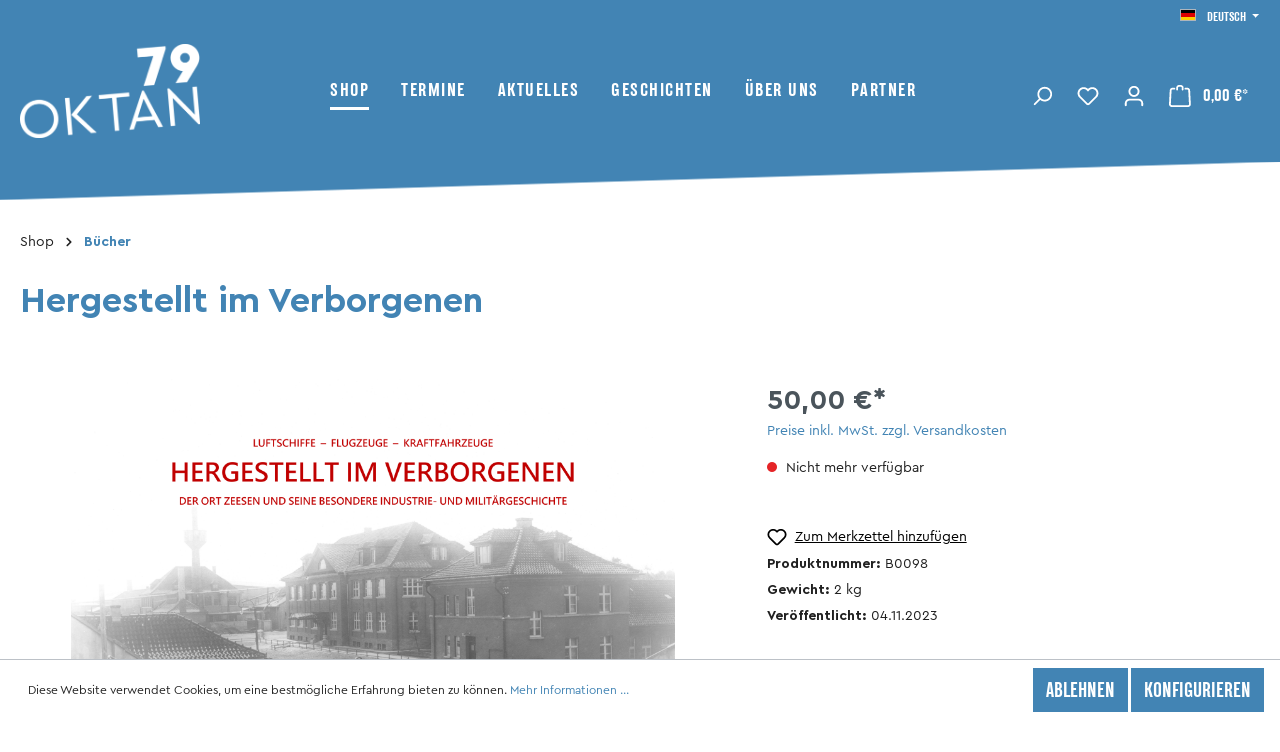

--- FILE ---
content_type: text/html; charset=UTF-8
request_url: https://79oktan.de/B0098
body_size: 223460
content:

<!DOCTYPE html>

<html lang="de-DE"
      itemscope="itemscope"
      itemtype="https://schema.org/WebPage">

                            
    <head>
                                    <meta charset="utf-8">
            
                            <meta name="viewport"
                      content="width=device-width, initial-scale=1, shrink-to-fit=no">
            
                            <meta name="author"
                      content=""/>
                <meta name="robots"
                      content="index,follow"/>
                <meta name="revisit-after"
                      content="15 days"/>
                <meta name="keywords"
                      content=""/>
                <meta name="description"
                      content=""/>
            
                <meta property="og:type"
          content="product"/>
    <meta property="og:site_name"
          content="79Oktan"/>
    <meta property="og:url"
          content="https://79oktan.de/B0098"/>
    <meta property="og:title"
          content="Hergestellt im Verborgenen | B0098"/>

    <meta property="og:description"
          content=""/>
    <meta property="og:image"
          content="https://79oktan.de/media/4b/c0/7d/1699182587/IMG_20231030_122736.png"/>

    
            <meta property="product:price:amount"
          content="50"/>
    <meta property="product:price:currency"
          content="EUR"/>
    <meta property="product:product_link"
          content="https://79oktan.de/B0098"/>

    <meta name="twitter:card"
          content="product"/>
    <meta name="twitter:site"
          content="79Oktan"/>
    <meta name="twitter:title"
          content="Hergestellt im Verborgenen | B0098"/>
    <meta name="twitter:description"
          content=""/>
    <meta name="twitter:image"
          content="https://79oktan.de/media/4b/c0/7d/1699182587/IMG_20231030_122736.png"/>

                            <meta itemprop="copyrightHolder"
                      content="79Oktan"/>
                <meta itemprop="copyrightYear"
                      content=""/>
                <meta itemprop="isFamilyFriendly"
                      content="false"/>
                <meta itemprop="image"
                      content="https://79oktan.de/media/a5/17/ff/1635669473/79OKTAN_Logo_RGB_neg_weiss-768x401.png"/>
            
                                                <link rel="alternate" hreflang="hu-HU" href="https://79oktan.de/hu/B0098" />
                                    <link rel="alternate" hreflang="en-GB" href="https://79oktan.de/en/B0098" />
                                    <link rel="alternate" hreflang="sv-SE" href="https://79oktan.de/sv/B0098" />
                                    <link rel="alternate" hreflang="x-default" href="https://79oktan.de/B0098" />
                                    <link rel="alternate" hreflang="de-DE" href="https://79oktan.de/B0098" />
                                    <link rel="alternate" hreflang="de-DE" href="https://www.79oktan.de/B0098" />
                                    <link rel="alternate" hreflang="cs-CZ" href="https://79oktan.de/cs/B0098" />
                                    <link rel="alternate" hreflang="ru-RU" href="https://79oktan.de/ru/B0098" />
                                    <link rel="alternate" hreflang="pl-PL" href="https://79oktan.de/pl/B0098" />
                                    <link rel="alternate" hreflang="nl-NL" href="https://79oktan.de/nl/B0098" />
                                    <link rel="alternate" hreflang="fr-FR" href="https://79oktan.de/fr/B0098" />
                                    
                    <link rel="shortcut icon"
                  href="https://79oktan.de/media/27/09/c1/1700222256/cropped-favicon-270x270_(4).png">
        
                            
                            
        
    
    <link rel="canonical" href="https://79oktan.de/B0098" />

                    <title itemprop="name">Hergestellt im Verborgenen | B0098</title>
        
                                                                              <link rel="stylesheet"
                      href="https://79oktan.de/theme/95c06f8d636ed0f533d004cc9646393b/css/all.css?1767126027994605">
                                    

            <link rel="stylesheet" href="https://data.moori.net/fontawesome-free-5.15.4-web/css/all.min.css" crossorigin="anonymous"/>
    
            <link rel="stylesheet" href="https://79oktan.de/bundles/moorlfoundation/storefront/css/animate.css?176712603089270">
    
    
            <style>
            :root {
                --moorl-advanced-search-width: 600px;
            }
        </style>
    

        
                        <script>
        window.features = {"V6_5_0_0":false,"v6.5.0.0":false,"PERFORMANCE_TWEAKS":false,"performance.tweaks":false,"FEATURE_NEXT_1797":false,"feature.next.1797":false,"FEATURE_NEXT_11917":false,"feature.next.11917":false,"FEATURE_NEXT_16710":false,"feature.next.16710":false,"FEATURE_NEXT_13810":false,"feature.next.13810":false,"FEATURE_NEXT_13250":false,"feature.next.13250":false,"FEATURE_NEXT_17276":false,"feature.next.17276":false,"FEATURE_NEXT_16151":false,"feature.next.16151":false,"FEATURE_NEXT_16155":false,"feature.next.16155":false,"FEATURE_NEXT_14872":false,"feature.next.14872":false,"FEATURE_NEXT_19501":false,"feature.next.19501":false,"FEATURE_NEXT_15053":false,"feature.next.15053":false,"FEATURE_NEXT_14114":false,"feature.next.14114":false,"FEATURE_NEXT_18215":false,"feature.next.18215":false,"FEATURE_NEXT_12455":false,"feature.next.12455":false,"FEATURE_NEXT_15815":false,"feature.next.15815":false,"FEATURE_NEXT_14699":false,"feature.next.14699":false,"FEATURE_NEXT_15707":false,"feature.next.15707":false,"FEATURE_NEXT_15475":false,"feature.next.15475":false,"FEATURE_NEXT_14360":false,"feature.next.14360":false,"FEATURE_NEXT_15172":false,"feature.next.15172":false,"FEATURE_NEXT_15687":false,"feature.next.15687":false,"FEATURE_NEXT_14001":false,"feature.next.14001":false,"FEATURE_NEXT_7739":false,"feature.next.7739":false,"FEATURE_NEXT_16200":false,"feature.next.16200":false,"FEATURE_NEXT_13410":false,"feature.next.13410":false,"FEATURE_NEXT_15917":false,"feature.next.15917":false,"FEATURE_NEXT_15957":false,"feature.next.15957":false,"FEATURE_NEXT_16223":false,"feature.next.16223":false,"FEATURE_NEXT_13601":false,"feature.next.13601":false,"FEATURE_NEXT_16992":false,"feature.next.16992":false,"FEATURE_NEXT_7530":false,"feature.next.7530":false,"FEATURE_NEXT_16824":false,"feature.next.16824":false,"FEATURE_NEXT_16271":false,"feature.next.16271":false,"FEATURE_NEXT_15381":false,"feature.next.15381":false,"FEATURE_NEXT_17275":false,"feature.next.17275":false,"FEATURE_NEXT_17016":false,"feature.next.17016":false,"FEATURE_NEXT_16236":false,"feature.next.16236":false,"FEATURE_NEXT_16640":false,"feature.next.16640":false,"FEATURE_NEXT_17858":false,"feature.next.17858":false,"FEATURE_NEXT_6758":false,"feature.next.6758":false,"FEATURE_NEXT_18592":false,"feature.next.18592":false,"FEATURE_NEXT_19048":false,"feature.next.19048":false,"FEATURE_NEXT_19822":false,"feature.next.19822":false,"FEATURE_NEXT_17540":false,"feature.next.17540":false,"FEATURE_NEXT_18129":false,"feature.next.18129":false,"FEATURE_NEXT_19163":false,"feature.next.19163":false,"FEATURE_NEXT_18187":false,"feature.next.18187":false,"FEATURE_NEXT_17978":false,"feature.next.17978":false,"FEATURE_NEXT_17869":false,"feature.next.17869":false,"FEATURE_NEXT_11634":false,"feature.next.11634":false,"FEATURE_NEXT_18762":false,"feature.next.18762":false,"FEATURE_NEXT_21547":false,"feature.next.21547":false};
    </script>
        
                                                    
                            
            
                
                                    <script>
                    window.useDefaultCookieConsent = true;
                </script>
                    
            </head>

    <body class="is-ctl-product is-act-index">

                            <noscript class="noscript-main">
                
    <div role="alert"
         class="alert alert-info alert-has-icon">
                                                                                                                                                                <span class="icon icon-info">
                        <svg xmlns="http://www.w3.org/2000/svg" xmlns:xlink="http://www.w3.org/1999/xlink" width="24" height="24" viewBox="0 0 24 24"><defs><path d="M12 7c.5523 0 1 .4477 1 1s-.4477 1-1 1-1-.4477-1-1 .4477-1 1-1zm1 9c0 .5523-.4477 1-1 1s-1-.4477-1-1v-5c0-.5523.4477-1 1-1s1 .4477 1 1v5zm11-4c0 6.6274-5.3726 12-12 12S0 18.6274 0 12 5.3726 0 12 0s12 5.3726 12 12zM12 2C6.4772 2 2 6.4772 2 12s4.4772 10 10 10 10-4.4772 10-10S17.5228 2 12 2z" id="icons-default-info" /></defs><use xlink:href="#icons-default-info" fill="#758CA3" fill-rule="evenodd" /></svg>
        </span>
                                        
                    <div class="alert-content-container">
                                                    
                                    <div class="alert-content">
                                                    Um unseren Shop in vollem Umfang nutzen zu können, empfehlen wir Ihnen Javascript in Ihrem Browser zu aktivieren.
                                            </div>
                
                                                                </div>
            </div>
            </noscript>
        
        				
	            <div class="header-main-container">
    			<div class="header-main-fixed" data-sticky-header-plugin="true">
				<header class="header-main">
											<div class="container">
							                <div class="top-bar d-none d-lg-block">
        <nav class="top-bar-nav">
                                            
            <div class="top-bar-nav-item top-bar-language">
                            <form method="post"
                      action="/checkout/language"
                      class="language-form"
                      data-form-auto-submit="true">

                                            <input type="hidden" name="_csrf_token" value="84667bcd8fede77d1dbc1b6844.efpQEQAuhkdOAs8ehuRrOUEE_rLDbEjCIwgvzDobvgk.C70qSXga1Ao_Yb4v8tFYQAdTvduIOQ-QaDFDj1trx2MQkipWdnzWPSpopA">
                    
                                                                                            
                        <div class="languages-menu dropdown">
                            <button class="btn dropdown-toggle top-bar-nav-btn"
                                    type="button"
                                    id="languagesDropdown-top-bar"
                                    data-toggle="dropdown"
                                    aria-haspopup="true"
                                    aria-expanded="false">
                                <div class="top-bar-list-icon language-flag country-de language-de"></div>
                                <span class="top-bar-nav-text">Deutsch</span>
                            </button>
                                                            <div class="top-bar-list dropdown-menu dropdown-menu-right"
                                    aria-labelledby="languagesDropdown-top-bar">
                                                                                <div class="top-bar-list-item dropdown-item"
                                                 title="">

                                                                                                                                                                                                            
                                                    <label class="top-bar-list-label"
                                                           for="top-bar-3b4fbbbe9e574cf08b3b6dcc91a69821">
                                                        <input id="top-bar-3b4fbbbe9e574cf08b3b6dcc91a69821"
                                                               class="top-bar-list-radio"
                                                               value="3b4fbbbe9e574cf08b3b6dcc91a69821"
                                                               name="languageId"
                                                               type="radio"
                                                            >
                                                        <div class="top-bar-list-icon language-flag country-cs language-cz"></div>
                                                        Čeština
                                                    </label>
                                                                                            </div>
                                                                                <div class="top-bar-list-item dropdown-item item-checked"
                                                 title="">

                                                                                                                                                                                                            
                                                    <label class="top-bar-list-label"
                                                           for="top-bar-2fbb5fe2e29a4d70aa5854ce7ce3e20b">
                                                        <input id="top-bar-2fbb5fe2e29a4d70aa5854ce7ce3e20b"
                                                               class="top-bar-list-radio"
                                                               value="2fbb5fe2e29a4d70aa5854ce7ce3e20b"
                                                               name="languageId"
                                                               type="radio"
                                                             checked>
                                                        <div class="top-bar-list-icon language-flag country-de language-de"></div>
                                                        Deutsch
                                                    </label>
                                                                                            </div>
                                                                                <div class="top-bar-list-item dropdown-item"
                                                 title="">

                                                                                                                                                                                                            
                                                    <label class="top-bar-list-label"
                                                           for="top-bar-11ec365f9cb0799aa5cb0242ac130002">
                                                        <input id="top-bar-11ec365f9cb0799aa5cb0242ac130002"
                                                               class="top-bar-list-radio"
                                                               value="11ec365f9cb0799aa5cb0242ac130002"
                                                               name="languageId"
                                                               type="radio"
                                                            >
                                                        <div class="top-bar-list-icon language-flag country-en language-gb"></div>
                                                        English
                                                    </label>
                                                                                            </div>
                                                                                <div class="top-bar-list-item dropdown-item"
                                                 title="">

                                                                                                                                                                                                            
                                                    <label class="top-bar-list-label"
                                                           for="top-bar-f035897fa29844099a055acebb4cb4c3">
                                                        <input id="top-bar-f035897fa29844099a055acebb4cb4c3"
                                                               class="top-bar-list-radio"
                                                               value="f035897fa29844099a055acebb4cb4c3"
                                                               name="languageId"
                                                               type="radio"
                                                            >
                                                        <div class="top-bar-list-icon language-flag country-fr language-fr"></div>
                                                        Français
                                                    </label>
                                                                                            </div>
                                                                                <div class="top-bar-list-item dropdown-item"
                                                 title="">

                                                                                                                                                                                                            
                                                    <label class="top-bar-list-label"
                                                           for="top-bar-097ea00d5f4f43f7a456f226d83a1138">
                                                        <input id="top-bar-097ea00d5f4f43f7a456f226d83a1138"
                                                               class="top-bar-list-radio"
                                                               value="097ea00d5f4f43f7a456f226d83a1138"
                                                               name="languageId"
                                                               type="radio"
                                                            >
                                                        <div class="top-bar-list-icon language-flag country-hu language-hu"></div>
                                                        Magyar
                                                    </label>
                                                                                            </div>
                                                                                <div class="top-bar-list-item dropdown-item"
                                                 title="">

                                                                                                                                                                                                            
                                                    <label class="top-bar-list-label"
                                                           for="top-bar-ece7767fb26a48088ac5310de9df52fd">
                                                        <input id="top-bar-ece7767fb26a48088ac5310de9df52fd"
                                                               class="top-bar-list-radio"
                                                               value="ece7767fb26a48088ac5310de9df52fd"
                                                               name="languageId"
                                                               type="radio"
                                                            >
                                                        <div class="top-bar-list-icon language-flag country-nl language-nl"></div>
                                                        Nederlands
                                                    </label>
                                                                                            </div>
                                                                                <div class="top-bar-list-item dropdown-item"
                                                 title="">

                                                                                                                                                                                                            
                                                    <label class="top-bar-list-label"
                                                           for="top-bar-a996383131e14ad59ea3d412dff9f003">
                                                        <input id="top-bar-a996383131e14ad59ea3d412dff9f003"
                                                               class="top-bar-list-radio"
                                                               value="a996383131e14ad59ea3d412dff9f003"
                                                               name="languageId"
                                                               type="radio"
                                                            >
                                                        <div class="top-bar-list-icon language-flag country-pl language-pl"></div>
                                                        Polski
                                                    </label>
                                                                                            </div>
                                                                                <div class="top-bar-list-item dropdown-item"
                                                 title="">

                                                                                                                                                                                                            
                                                    <label class="top-bar-list-label"
                                                           for="top-bar-27ae768884bd419dac29a9eb14b5634b">
                                                        <input id="top-bar-27ae768884bd419dac29a9eb14b5634b"
                                                               class="top-bar-list-radio"
                                                               value="27ae768884bd419dac29a9eb14b5634b"
                                                               name="languageId"
                                                               type="radio"
                                                            >
                                                        <div class="top-bar-list-icon language-flag country-sv language-se"></div>
                                                        Svenska
                                                    </label>
                                                                                            </div>
                                                                                <div class="top-bar-list-item dropdown-item"
                                                 title="">

                                                                                                                                                                                                            
                                                    <label class="top-bar-list-label"
                                                           for="top-bar-88489cf21a15427394cbfa27e34924cb">
                                                        <input id="top-bar-88489cf21a15427394cbfa27e34924cb"
                                                               class="top-bar-list-radio"
                                                               value="88489cf21a15427394cbfa27e34924cb"
                                                               name="languageId"
                                                               type="radio"
                                                            >
                                                        <div class="top-bar-list-icon language-flag country-ru language-ru"></div>
                                                        Русский
                                                    </label>
                                                                                            </div>
                                                                    </div>
                                                    </div>

                        <input name="redirectTo" type="hidden" value="frontend.detail.page"/>

                                                    <input name="redirectParameters[productId]" type="hidden" value="4379f41ef57f433f95c05de061823a5e">
                                                            </form>
                    </div>
                
                                            
                
                                </nav>
    </div>
    
    	<div class="row no-gutters align-items-center header-row">
					<div class="col col-sm-3 header-logo-col">
				    <div class="header-logo-main">
                    <a class="header-logo-main-link"
               href="/"
               title="Zur Startseite wechseln">
                                    <picture class="header-logo-picture">
                                                                                        <source srcset="https://79oktan.de/media/fd/3c/74/1635669473/79OKTAN_Logo_RGB_neg_weiss-300x157.png"
                                        media="(min-width: 768px) and (max-width: 991px)">
                                                    
                                                                                    <source srcset="https://79oktan.de/media/fd/3c/74/1635669473/79OKTAN_Logo_RGB_neg_weiss-300x157.png"
                                        media="(max-width: 767px)">
                                                    
                                                                                    <img src="https://79oktan.de/media/a5/17/ff/1635669473/79OKTAN_Logo_RGB_neg_weiss-768x401.png"
                                     alt="Zur Startseite wechseln"
                                     class="img-fluid header-logo-main-img"/>
                                                                        </picture>
                            </a>
            </div>
			</div>
				<div class="col-auto col-sm">
			<div class="main-navigation"
        id="mainNavigation"
        data-flyout-menu="true">
                                <nav class="nav main-navigation-menu"
                    itemscope="itemscope"
                    itemtype="http://schema.org/SiteNavigationElement">
                    
                                        
                                                                                                
                                                                                
                                                        
                                                                                                <a class="nav-link main-navigation-link active"
                                        href="https://79oktan.de/Shop/"
                                        itemprop="url"
                                        data-flyout-menu-trigger="7b495ea4e78945a3a09f227e092ae91b"                                                                                title="Shop">
                                        <div class="main-navigation-link-text">
                                            <span itemprop="name">Shop</span>
                                        </div>
                                    </a>
                                                                                                                                            
                                                        
                                                                                                <a class="nav-link main-navigation-link"
                                        href="https://79oktan.de/Termine/"
                                        itemprop="url"
                                                                                                                        title="Termine">
                                        <div class="main-navigation-link-text">
                                            <span itemprop="name">Termine</span>
                                        </div>
                                    </a>
                                                                                                                                            
                                                        
                                                                                                <div class="nav-link main-navigation-link"
                                                                                    data-flyout-menu-trigger="4d504d70643a4a7e88b19d92e7b6ef92"
                                                                                    title="Aktuelles">
                                        <div class="main-navigation-link-text">
                                            <span itemprop="name">Aktuelles</span>
                                        </div>
                                    </div>
                                                                                                                                            
                                                        
                                                                                                <div class="nav-link main-navigation-link"
                                                                                    data-flyout-menu-trigger="7e5aa1476c23460fa7f12ac76cf666f7"
                                                                                    title="Geschichten">
                                        <div class="main-navigation-link-text">
                                            <span itemprop="name">Geschichten</span>
                                        </div>
                                    </div>
                                                                                                                                            
                                                        
                                                                                                <div class="nav-link main-navigation-link"
                                                                                    data-flyout-menu-trigger="45a09d8e17654c408cd44c5569fb4180"
                                                                                    title="Über Uns">
                                        <div class="main-navigation-link-text">
                                            <span itemprop="name">Über Uns</span>
                                        </div>
                                    </div>
                                                                                                                                            
                                                        
                                                                                                <div class="nav-link main-navigation-link"
                                                                                    data-flyout-menu-trigger="ccff462fced74bb9910f0530aadfe96d"
                                                                                    title="Partner">
                                        <div class="main-navigation-link-text">
                                            <span itemprop="name">Partner</span>
                                        </div>
                                    </div>
                                                                                                                        </nav>
                
                                                                                                                                                                                                                                                                                                                    
                                    <div class="navigation-flyouts" data-oktan-menu-dropdown-plugin>
                                                                                                                                            <div class="navigation-flyout"
                                            data-flyout-menu-id="7b495ea4e78945a3a09f227e092ae91b">
                                        <div class="container">
                                                                                                                <div class="row navigation-flyout-bar">
                            <div class="col">
                    <div class="navigation-flyout-category-link">
                                                                                    <a class="nav-link"
                                   href="https://79oktan.de/Shop/"
                                   itemprop="url"
                                   title="Shop">
                                                                            Zur Kategorie Shop
                                                                                                                                                <span class="icon icon-arrow-right icon-primary">
                        <svg xmlns="http://www.w3.org/2000/svg" xmlns:xlink="http://www.w3.org/1999/xlink" width="16" height="16" viewBox="0 0 16 16"><defs><path id="icons-solid-arrow-right" d="M6.7071 6.2929c-.3905-.3905-1.0237-.3905-1.4142 0-.3905.3905-.3905 1.0237 0 1.4142l3 3c.3905.3905 1.0237.3905 1.4142 0l3-3c.3905-.3905.3905-1.0237 0-1.4142-.3905-.3905-1.0237-.3905-1.4142 0L9 8.5858l-2.2929-2.293z" /></defs><use transform="rotate(-90 9 8.5)" xlink:href="#icons-solid-arrow-right" fill="#758CA3" fill-rule="evenodd" /></svg>
        </span>
                                                                        </a>
                                                                        </div>
                </div>
            
                            <div class="col-auto">
                    <div class="navigation-flyout-close js-close-flyout-menu">
                                                                                                                                                                                            <span class="icon icon-x">
                        <svg xmlns="http://www.w3.org/2000/svg" xmlns:xlink="http://www.w3.org/1999/xlink" width="24" height="24" viewBox="0 0 24 24"><defs><path d="m10.5858 12-7.293-7.2929c-.3904-.3905-.3904-1.0237 0-1.4142.3906-.3905 1.0238-.3905 1.4143 0L12 10.5858l7.2929-7.293c.3905-.3904 1.0237-.3904 1.4142 0 .3905.3906.3905 1.0238 0 1.4143L13.4142 12l7.293 7.2929c.3904.3905.3904 1.0237 0 1.4142-.3906.3905-1.0238.3905-1.4143 0L12 13.4142l-7.2929 7.293c-.3905.3904-1.0237.3904-1.4142 0-.3905-.3906-.3905-1.0238 0-1.4143L10.5858 12z" id="icons-default-x" /></defs><use xlink:href="#icons-default-x" fill="#758CA3" fill-rule="evenodd" /></svg>
        </span>
                                                                            </div>
                </div>
                    </div>
    
            <div class="row navigation-flyout-content">
                            <div class="col">
                    <div class="navigation-flyout-categories">
                                                        
                    
    
    <div class="row navigation-flyout-categories is-level-0">
                                            
                            <div class="col-3 navigation-flyout-col">
                                                                        <a class="nav-item nav-link navigation-flyout-link is-level-0"
                               href="https://79oktan.de/Shop/79oktan-Magazine/"
                               itemprop="url"
                                                              title="79oktan Magazine">
                                <span itemprop="name">79oktan Magazine</span>
                            </a>
                                                                                                                                                                                                                
        
    
    <div class="row navigation-flyout-categories is-level-1">
            </div>
                                                            </div>
                                                        
                            <div class="col-3 navigation-flyout-col">
                                                                        <a class="nav-item nav-link navigation-flyout-link is-level-0"
                               href="https://79oktan.de/Shop/79oktan-Abonnement/"
                               itemprop="url"
                                                              title="79oktan Abonnement">
                                <span itemprop="name">79oktan Abonnement</span>
                            </a>
                                                                                                                                                                                                                
        
    
    <div class="row navigation-flyout-categories is-level-1">
            </div>
                                                            </div>
                                                        
                            <div class="col-3 navigation-flyout-col">
                                                                        <a class="nav-item nav-link navigation-flyout-link is-level-0"
                               href="https://79oktan.de/Shop/sonstige-Zeitschriften/"
                               itemprop="url"
                                                              title="sonstige Zeitschriften">
                                <span itemprop="name">sonstige Zeitschriften</span>
                            </a>
                                                                                                                                                                                                                
        
    
    <div class="row navigation-flyout-categories is-level-1">
            </div>
                                                            </div>
                                                        
                            <div class="col-3 navigation-flyout-col dropdown">
                                                                        <a class="nav-item nav-link navigation-flyout-link is-level-0 active"
                               href="https://79oktan.de/Shop/Buecher/"
                               itemprop="url"
                                                              title="Bücher">
                                <span itemprop="name">Bücher</span>
                            </a>
                                                                                                                                                                                                        <span class="icon icon-arrow-down icon-primary icon-dropdown-icon">
                        <svg xmlns="http://www.w3.org/2000/svg" xmlns:xlink="http://www.w3.org/1999/xlink" width="16" height="16" viewBox="0 0 16 16"><defs><path id="icons-solid-arrow-down" d="M5.7071 6.2929c-.3905-.3905-1.0237-.3905-1.4142 0-.3905.3905-.3905 1.0237 0 1.4142l3 3c.3905.3905 1.0237.3905 1.4142 0l3-3c.3905-.3905.3905-1.0237 0-1.4142-.3905-.3905-1.0237-.3905-1.4142 0L8 8.5858l-2.2929-2.293z" /></defs><use transform="matrix(-1 0 0 1 16 0)" xlink:href="#icons-solid-arrow-down" fill="#758CA3" fill-rule="evenodd" /></svg>
        </span>
                                                                                                                                                                                        
        
    
    <div class="row navigation-flyout-categories is-level-1">
                                            
                            <div class="col-6 navigation-flyout-col">
                                                                        <a class="nav-item nav-link navigation-flyout-link is-level-1"
                               href="https://79oktan.de/Shop/Buecher/Personenkraftwagen/"
                               itemprop="url"
                                                              title="Personenkraftwagen">
                                <span itemprop="name">Personenkraftwagen</span>
                            </a>
                                                                                                                                                    
        
    
    <div class="navigation-flyout-categories is-level-2">
            </div>
                                                            </div>
                                                        
                            <div class="col-6 navigation-flyout-col">
                                                                        <a class="nav-item nav-link navigation-flyout-link is-level-1"
                               href="https://79oktan.de/Shop/Buecher/Moped-Motorrad/"
                               itemprop="url"
                                                              title="Moped &amp; Motorrad">
                                <span itemprop="name">Moped &amp; Motorrad</span>
                            </a>
                                                                                                                                                    
        
    
    <div class="navigation-flyout-categories is-level-2">
            </div>
                                                            </div>
                                                        
                            <div class="col-6 navigation-flyout-col">
                                                                        <a class="nav-item nav-link navigation-flyout-link is-level-1"
                               href="https://79oktan.de/Shop/Buecher/LKW-Omnibus/"
                               itemprop="url"
                                                              title="LKW &amp; Omnibus">
                                <span itemprop="name">LKW &amp; Omnibus</span>
                            </a>
                                                                                                                                                    
        
    
    <div class="navigation-flyout-categories is-level-2">
            </div>
                                                            </div>
                                                        
                            <div class="col-6 navigation-flyout-col">
                                                                        <a class="nav-item nav-link navigation-flyout-link is-level-1"
                               href="https://79oktan.de/Shop/Buecher/Traktoren-Landtechnik/"
                               itemprop="url"
                                                              title="Traktoren &amp; Landtechnik">
                                <span itemprop="name">Traktoren &amp; Landtechnik</span>
                            </a>
                                                                                                                                                    
        
    
    <div class="navigation-flyout-categories is-level-2">
            </div>
                                                            </div>
                                                        
                            <div class="col-6 navigation-flyout-col">
                                                                        <a class="nav-item nav-link navigation-flyout-link is-level-1"
                               href="https://79oktan.de/Shop/Buecher/Motorsport/"
                               itemprop="url"
                                                              title="Motorsport">
                                <span itemprop="name">Motorsport</span>
                            </a>
                                                                                                                                                    
        
    
    <div class="navigation-flyout-categories is-level-2">
            </div>
                                                            </div>
                                                        
                            <div class="col-6 navigation-flyout-col">
                                                                        <a class="nav-item nav-link navigation-flyout-link is-level-1"
                               href="https://79oktan.de/Shop/Buecher/Wohnanhaenger-Camping/"
                               itemprop="url"
                                                              title="Wohnanhänger &amp; Camping">
                                <span itemprop="name">Wohnanhänger &amp; Camping</span>
                            </a>
                                                                                                                                                    
        
    
    <div class="navigation-flyout-categories is-level-2">
            </div>
                                                            </div>
                                                        
                            <div class="col-6 navigation-flyout-col">
                                                                        <a class="nav-item nav-link navigation-flyout-link is-level-1"
                               href="https://79oktan.de/Shop/Buecher/Lastenanhaenger/"
                               itemprop="url"
                                                              title="Lastenanhänger">
                                <span itemprop="name">Lastenanhänger</span>
                            </a>
                                                                                                                                                    
        
    
    <div class="navigation-flyout-categories is-level-2">
            </div>
                                                            </div>
                                                        
                            <div class="col-6 navigation-flyout-col">
                                                                        <a class="nav-item nav-link navigation-flyout-link is-level-1"
                               href="https://79oktan.de/Shop/Buecher/Verkehrsgeschichte/"
                               itemprop="url"
                                                              title="Verkehrsgeschichte">
                                <span itemprop="name">Verkehrsgeschichte</span>
                            </a>
                                                                                                                                                    
        
    
    <div class="navigation-flyout-categories is-level-2">
            </div>
                                                            </div>
                                                        
                            <div class="col-6 navigation-flyout-col">
                                                                        <a class="nav-item nav-link navigation-flyout-link is-level-1"
                               href="https://79oktan.de/Shop/Buecher/antiquarische-Buecher/"
                               itemprop="url"
                                                              title="antiquarische Bücher">
                                <span itemprop="name">antiquarische Bücher</span>
                            </a>
                                                                                                                                                    
        
    
    <div class="navigation-flyout-categories is-level-2">
            </div>
                                                            </div>
                                                        
                            <div class="col-6 navigation-flyout-col">
                                                                        <a class="nav-item nav-link navigation-flyout-link is-level-1"
                               href="https://79oktan.de/Shop/Buecher/Reparaturhandbuecher/"
                               itemprop="url"
                                                              title="Reparaturhandbücher">
                                <span itemprop="name">Reparaturhandbücher</span>
                            </a>
                                                                                                                                                    
        
    
    <div class="navigation-flyout-categories is-level-2">
            </div>
                                                            </div>
                        </div>
                                                            </div>
                                                        
                            <div class="col-3 navigation-flyout-col dropdown">
                                                                        <a class="nav-item nav-link navigation-flyout-link is-level-0"
                               href="https://79oktan.de/Shop/Fanartikel/"
                               itemprop="url"
                                                              title="Fanartikel">
                                <span itemprop="name">Fanartikel</span>
                            </a>
                                                                                                                                                                                                        <span class="icon icon-arrow-down icon-primary icon-dropdown-icon">
                        <svg xmlns="http://www.w3.org/2000/svg" xmlns:xlink="http://www.w3.org/1999/xlink" width="16" height="16" viewBox="0 0 16 16"><defs><path id="icons-solid-arrow-down" d="M5.7071 6.2929c-.3905-.3905-1.0237-.3905-1.4142 0-.3905.3905-.3905 1.0237 0 1.4142l3 3c.3905.3905 1.0237.3905 1.4142 0l3-3c.3905-.3905.3905-1.0237 0-1.4142-.3905-.3905-1.0237-.3905-1.4142 0L8 8.5858l-2.2929-2.293z" /></defs><use transform="matrix(-1 0 0 1 16 0)" xlink:href="#icons-solid-arrow-down" fill="#758CA3" fill-rule="evenodd" /></svg>
        </span>
                                                                                                                                                                                        
        
    
    <div class="row navigation-flyout-categories is-level-1">
                                            
                            <div class="col-6 navigation-flyout-col">
                                                                        <a class="nav-item nav-link navigation-flyout-link is-level-1"
                               href="https://79oktan.de/Shop/Fanartikel/Sammelboxen/"
                               itemprop="url"
                                                              title="Sammelboxen">
                                <span itemprop="name">Sammelboxen</span>
                            </a>
                                                                                                                                                    
        
    
    <div class="navigation-flyout-categories is-level-2">
            </div>
                                                            </div>
                                                        
                            <div class="col-6 navigation-flyout-col">
                                                                        <a class="nav-item nav-link navigation-flyout-link is-level-1"
                               href="https://79oktan.de/Shop/Fanartikel/Kleidung/"
                               itemprop="url"
                                                              title="Kleidung">
                                <span itemprop="name">Kleidung</span>
                            </a>
                                                                                                                                                    
        
    
    <div class="navigation-flyout-categories is-level-2">
            </div>
                                                            </div>
                                                        
                            <div class="col-6 navigation-flyout-col">
                                                                        <a class="nav-item nav-link navigation-flyout-link is-level-1"
                               href="https://79oktan.de/Shop/Fanartikel/Poster-Aufkleber/"
                               itemprop="url"
                                                              title="Poster &amp; Aufkleber">
                                <span itemprop="name">Poster &amp; Aufkleber</span>
                            </a>
                                                                                                                                                    
        
    
    <div class="navigation-flyout-categories is-level-2">
            </div>
                                                            </div>
                                                        
                            <div class="col-6 navigation-flyout-col">
                                                                        <a class="nav-item nav-link navigation-flyout-link is-level-1"
                               href="https://79oktan.de/Shop/Fanartikel/Stuehle-Sitzfaesser/"
                               itemprop="url"
                                                              title="Stühle &amp; Sitzfässer">
                                <span itemprop="name">Stühle &amp; Sitzfässer</span>
                            </a>
                                                                                                                                                    
        
    
    <div class="navigation-flyout-categories is-level-2">
            </div>
                                                            </div>
                                                        
                            <div class="col-6 navigation-flyout-col">
                                                                        <a class="nav-item nav-link navigation-flyout-link is-level-1"
                               href="https://79oktan.de/Shop/Fanartikel/Tassen/"
                               itemprop="url"
                                                              title="Tassen">
                                <span itemprop="name">Tassen</span>
                            </a>
                                                                                                                                                    
        
    
    <div class="navigation-flyout-categories is-level-2">
            </div>
                                                            </div>
                        </div>
                                                            </div>
                                                        
                            <div class="col-3 navigation-flyout-col">
                                                                        <a class="nav-item nav-link navigation-flyout-link is-level-0"
                               href="https://79oktan.de/Shop/Kalender/"
                               itemprop="url"
                                                              title="Kalender">
                                <span itemprop="name">Kalender</span>
                            </a>
                                                                                                                                                                                                                
        
    
    <div class="row navigation-flyout-categories is-level-1">
            </div>
                                                            </div>
                        </div>
                                            </div>
                </div>
            
                                                </div>
                                                                                        </div>
                                    </div>
                                                                                                                                                                                                                                        <div class="navigation-flyout"
                                            data-flyout-menu-id="4d504d70643a4a7e88b19d92e7b6ef92">
                                        <div class="container">
                                                                                                                <div class="row navigation-flyout-bar">
                            <div class="col">
                    <div class="navigation-flyout-category-link">
                                                                                                </div>
                </div>
            
                            <div class="col-auto">
                    <div class="navigation-flyout-close js-close-flyout-menu">
                                                                                                                                                                                            <span class="icon icon-x">
                        <svg xmlns="http://www.w3.org/2000/svg" xmlns:xlink="http://www.w3.org/1999/xlink" width="24" height="24" viewBox="0 0 24 24"><defs><path d="m10.5858 12-7.293-7.2929c-.3904-.3905-.3904-1.0237 0-1.4142.3906-.3905 1.0238-.3905 1.4143 0L12 10.5858l7.2929-7.293c.3905-.3904 1.0237-.3904 1.4142 0 .3905.3906.3905 1.0238 0 1.4143L13.4142 12l7.293 7.2929c.3904.3905.3904 1.0237 0 1.4142-.3906.3905-1.0238.3905-1.4143 0L12 13.4142l-7.2929 7.293c-.3905.3904-1.0237.3904-1.4142 0-.3905-.3906-.3905-1.0238 0-1.4143L10.5858 12z" id="icons-default-x" /></defs><use xlink:href="#icons-default-x" fill="#758CA3" fill-rule="evenodd" /></svg>
        </span>
                                                                            </div>
                </div>
                    </div>
    
            <div class="row navigation-flyout-content">
                            <div class="col">
                    <div class="navigation-flyout-categories">
                                                        
                    
    
    <div class="row navigation-flyout-categories is-level-0">
                                            
                            <div class="col-3 navigation-flyout-col">
                                                                        <a class="nav-item nav-link navigation-flyout-link is-level-0"
                               href="https://79oktan.de/Aktuelles/Nachrichten/"
                               itemprop="url"
                                                              title="Nachrichten">
                                <span itemprop="name">Nachrichten</span>
                            </a>
                                                                                                                                                                                                                
        
    
    <div class="row navigation-flyout-categories is-level-1">
            </div>
                                                            </div>
                                                        
                            <div class="col-3 navigation-flyout-col">
                                                                        <a class="nav-item nav-link navigation-flyout-link is-level-0"
                               href="https://79oktan.de/Aktuelles/Szene/"
                               itemprop="url"
                                                              title="Szene">
                                <span itemprop="name">Szene</span>
                            </a>
                                                                                                                                                                                                                
        
    
    <div class="row navigation-flyout-categories is-level-1">
            </div>
                                                            </div>
                                                        
                            <div class="col-3 navigation-flyout-col">
                                                                        <a class="nav-item nav-link navigation-flyout-link is-level-0"
                               href="https://79oktan.de/Aktuelles/Treffen/"
                               itemprop="url"
                                                              title="Treffen">
                                <span itemprop="name">Treffen</span>
                            </a>
                                                                                                                                                                                                                
        
    
    <div class="row navigation-flyout-categories is-level-1">
            </div>
                                                            </div>
                                                        
                            <div class="col-3 navigation-flyout-col">
                                                                        <a class="nav-item nav-link navigation-flyout-link is-level-0"
                               href="https://79oktan.de/Aktuelles/Leserfahrzeuge/"
                               itemprop="url"
                                                              title="Leserfahrzeuge">
                                <span itemprop="name">Leserfahrzeuge</span>
                            </a>
                                                                                                                                                                                                                
        
    
    <div class="row navigation-flyout-categories is-level-1">
            </div>
                                                            </div>
                        </div>
                                            </div>
                </div>
            
                                                </div>
                                                                                        </div>
                                    </div>
                                                                                                                                                                                    <div class="navigation-flyout"
                                            data-flyout-menu-id="7e5aa1476c23460fa7f12ac76cf666f7">
                                        <div class="container">
                                                                                                                <div class="row navigation-flyout-bar">
                            <div class="col">
                    <div class="navigation-flyout-category-link">
                                                                                                </div>
                </div>
            
                            <div class="col-auto">
                    <div class="navigation-flyout-close js-close-flyout-menu">
                                                                                                                                                                                            <span class="icon icon-x">
                        <svg xmlns="http://www.w3.org/2000/svg" xmlns:xlink="http://www.w3.org/1999/xlink" width="24" height="24" viewBox="0 0 24 24"><defs><path d="m10.5858 12-7.293-7.2929c-.3904-.3905-.3904-1.0237 0-1.4142.3906-.3905 1.0238-.3905 1.4143 0L12 10.5858l7.2929-7.293c.3905-.3904 1.0237-.3904 1.4142 0 .3905.3906.3905 1.0238 0 1.4143L13.4142 12l7.293 7.2929c.3904.3905.3904 1.0237 0 1.4142-.3906.3905-1.0238.3905-1.4143 0L12 13.4142l-7.2929 7.293c-.3905.3904-1.0237.3904-1.4142 0-.3905-.3906-.3905-1.0238 0-1.4143L10.5858 12z" id="icons-default-x" /></defs><use xlink:href="#icons-default-x" fill="#758CA3" fill-rule="evenodd" /></svg>
        </span>
                                                                            </div>
                </div>
                    </div>
    
            <div class="row navigation-flyout-content">
                            <div class="col">
                    <div class="navigation-flyout-categories">
                                                        
                    
    
    <div class="row navigation-flyout-categories is-level-0">
                                            
                            <div class="col-3 navigation-flyout-col">
                                                                        <a class="nav-item nav-link navigation-flyout-link is-level-0"
                               href="https://79oktan.de/Geschichten/Zweirad/"
                               itemprop="url"
                                                              title="Zweirad">
                                <span itemprop="name">Zweirad</span>
                            </a>
                                                                                                                                                                                                                
        
    
    <div class="row navigation-flyout-categories is-level-1">
            </div>
                                                            </div>
                                                        
                            <div class="col-3 navigation-flyout-col">
                                                                        <a class="nav-item nav-link navigation-flyout-link is-level-0"
                               href="https://79oktan.de/Geschichten/Motorsport/"
                               itemprop="url"
                                                              title="Motorsport">
                                <span itemprop="name">Motorsport</span>
                            </a>
                                                                                                                                                                                                                
        
    
    <div class="row navigation-flyout-categories is-level-1">
            </div>
                                                            </div>
                                                        
                            <div class="col-3 navigation-flyout-col">
                                                                        <a class="nav-item nav-link navigation-flyout-link is-level-0"
                               href="https://79oktan.de/Geschichten/Automobil/"
                               itemprop="url"
                                                              title="Automobil">
                                <span itemprop="name">Automobil</span>
                            </a>
                                                                                                                                                                                                                
        
    
    <div class="row navigation-flyout-categories is-level-1">
            </div>
                                                            </div>
                                                        
                            <div class="col-3 navigation-flyout-col">
                                                                        <a class="nav-item nav-link navigation-flyout-link is-level-0"
                               href="https://79oktan.de/Geschichten/Nutzfahrzeuge/"
                               itemprop="url"
                                                              title="Nutzfahrzeuge">
                                <span itemprop="name">Nutzfahrzeuge</span>
                            </a>
                                                                                                                                                                                                                
        
    
    <div class="row navigation-flyout-categories is-level-1">
            </div>
                                                            </div>
                                                        
                            <div class="col-3 navigation-flyout-col">
                                                                        <a class="nav-item nav-link navigation-flyout-link is-level-0"
                               href="https://79oktan.de/Geschichten/Bonusmaterial/"
                               itemprop="url"
                                                              title="Bonusmaterial">
                                <span itemprop="name">Bonusmaterial</span>
                            </a>
                                                                                                                                                                                                                
        
    
    <div class="row navigation-flyout-categories is-level-1">
            </div>
                                                            </div>
                                                        
                            <div class="col-3 navigation-flyout-col">
                                                                        <a class="nav-item nav-link navigation-flyout-link is-level-0"
                               href="https://79oktan.de/Geschichten/Camping/"
                               itemprop="url"
                                                              title="Camping">
                                <span itemprop="name">Camping</span>
                            </a>
                                                                                                                                                                                                                
        
    
    <div class="row navigation-flyout-categories is-level-1">
            </div>
                                                            </div>
                                                        
                            <div class="col-3 navigation-flyout-col">
                                                                        <a class="nav-item nav-link navigation-flyout-link is-level-0"
                               href="https://79oktan.de/Geschichten/Werkstatt/"
                               itemprop="url"
                                                              title="Werkstatt">
                                <span itemprop="name">Werkstatt</span>
                            </a>
                                                                                                                                                                                                                
        
    
    <div class="row navigation-flyout-categories is-level-1">
            </div>
                                                            </div>
                                                        
                            <div class="col-3 navigation-flyout-col">
                                                                        <a class="nav-item nav-link navigation-flyout-link is-level-0"
                               href="https://79oktan.de/Geschichten/Modellbau/"
                               itemprop="url"
                                                              title="Modellbau">
                                <span itemprop="name">Modellbau</span>
                            </a>
                                                                                                                                                                                                                
        
    
    <div class="row navigation-flyout-categories is-level-1">
            </div>
                                                            </div>
                                                        
                            <div class="col-3 navigation-flyout-col">
                                                                        <a class="nav-item nav-link navigation-flyout-link is-level-0"
                               href="https://79oktan.de/Geschichten/Reisebericht/"
                               itemprop="url"
                                                              title="Reisebericht">
                                <span itemprop="name">Reisebericht</span>
                            </a>
                                                                                                                                                                                                                
        
    
    <div class="row navigation-flyout-categories is-level-1">
            </div>
                                                            </div>
                                                        
                            <div class="col-3 navigation-flyout-col">
                                                                        <a class="nav-item nav-link navigation-flyout-link is-level-0"
                               href="https://79oktan.de/Geschichten/Portraets/"
                               itemprop="url"
                                                              title="Porträts">
                                <span itemprop="name">Porträts</span>
                            </a>
                                                                                                                                                                                                                
        
    
    <div class="row navigation-flyout-categories is-level-1">
            </div>
                                                            </div>
                                                        
                            <div class="col-3 navigation-flyout-col">
                                                                        <a class="nav-item nav-link navigation-flyout-link is-level-0"
                               href="https://79oktan.de/Geschichten/Kaufberatung/"
                               itemprop="url"
                                                              title="Kaufberatung">
                                <span itemprop="name">Kaufberatung</span>
                            </a>
                                                                                                                                                                                                                
        
    
    <div class="row navigation-flyout-categories is-level-1">
            </div>
                                                            </div>
                                                        
                            <div class="col-3 navigation-flyout-col">
                                                                        <a class="nav-item nav-link navigation-flyout-link is-level-0"
                               href="https://79oktan.de/Geschichten/Eigenbau/"
                               itemprop="url"
                                                              title="Eigenbau">
                                <span itemprop="name">Eigenbau</span>
                            </a>
                                                                                                                                                                                                                
        
    
    <div class="row navigation-flyout-categories is-level-1">
            </div>
                                                            </div>
                                                        
                            <div class="col-3 navigation-flyout-col">
                                                                        <a class="nav-item nav-link navigation-flyout-link is-level-0"
                               href="https://79oktan.de/Geschichten/Flimmerkiste/"
                               itemprop="url"
                                                              title="Flimmerkiste">
                                <span itemprop="name">Flimmerkiste</span>
                            </a>
                                                                                                                                                                                                                
        
    
    <div class="row navigation-flyout-categories is-level-1">
            </div>
                                                            </div>
                        </div>
                                            </div>
                </div>
            
                                                </div>
                                                                                        </div>
                                    </div>
                                                                                                                                                                                    <div class="navigation-flyout"
                                            data-flyout-menu-id="45a09d8e17654c408cd44c5569fb4180">
                                        <div class="container">
                                                                                                                <div class="row navigation-flyout-bar">
                            <div class="col">
                    <div class="navigation-flyout-category-link">
                                                                                                </div>
                </div>
            
                            <div class="col-auto">
                    <div class="navigation-flyout-close js-close-flyout-menu">
                                                                                                                                                                                            <span class="icon icon-x">
                        <svg xmlns="http://www.w3.org/2000/svg" xmlns:xlink="http://www.w3.org/1999/xlink" width="24" height="24" viewBox="0 0 24 24"><defs><path d="m10.5858 12-7.293-7.2929c-.3904-.3905-.3904-1.0237 0-1.4142.3906-.3905 1.0238-.3905 1.4143 0L12 10.5858l7.2929-7.293c.3905-.3904 1.0237-.3904 1.4142 0 .3905.3906.3905 1.0238 0 1.4143L13.4142 12l7.293 7.2929c.3904.3905.3904 1.0237 0 1.4142-.3906.3905-1.0238.3905-1.4143 0L12 13.4142l-7.2929 7.293c-.3905.3904-1.0237.3904-1.4142 0-.3905-.3906-.3905-1.0238 0-1.4143L10.5858 12z" id="icons-default-x" /></defs><use xlink:href="#icons-default-x" fill="#758CA3" fill-rule="evenodd" /></svg>
        </span>
                                                                            </div>
                </div>
                    </div>
    
            <div class="row navigation-flyout-content">
                            <div class="col">
                    <div class="navigation-flyout-categories">
                                                        
                    
    
    <div class="row navigation-flyout-categories is-level-0">
                                            
                            <div class="col-3 navigation-flyout-col">
                                                                        <a class="nav-item nav-link navigation-flyout-link is-level-0"
                               href="https://79oktan.de/kollektiv/"
                               itemprop="url"
                                                              title="Das Kollektiv">
                                <span itemprop="name">Das Kollektiv</span>
                            </a>
                                                                                                                                                                                                                
        
    
    <div class="row navigation-flyout-categories is-level-1">
            </div>
                                                            </div>
                                                        
                            <div class="col-3 navigation-flyout-col">
                                                                        <a class="nav-item nav-link navigation-flyout-link is-level-0"
                               href="https://79oktan.de/redaktionsfuhrpark/"
                               itemprop="url"
                                                              title="Redaktionsfuhrpark">
                                <span itemprop="name">Redaktionsfuhrpark</span>
                            </a>
                                                                                                                                                                                                                
        
    
    <div class="row navigation-flyout-categories is-level-1">
            </div>
                                                            </div>
                                                        
                            <div class="col-3 navigation-flyout-col">
                                                                        <a class="nav-item nav-link navigation-flyout-link is-level-0"
                               href="https://79oktan.de/redaktionsarbeit/"
                               itemprop="url"
                                                              title="Redaktionsarbeit">
                                <span itemprop="name">Redaktionsarbeit</span>
                            </a>
                                                                                                                                                                                                                
        
    
    <div class="row navigation-flyout-categories is-level-1">
            </div>
                                                            </div>
                                                        
                            <div class="col-3 navigation-flyout-col">
                                                                        <a class="nav-item nav-link navigation-flyout-link is-level-0"
                               href="https://79oktan.de/leserstimmen/"
                               itemprop="url"
                                                              title="Leserstimmen">
                                <span itemprop="name">Leserstimmen</span>
                            </a>
                                                                                                                                                                                                                
        
    
    <div class="row navigation-flyout-categories is-level-1">
            </div>
                                                            </div>
                                                        
                            <div class="col-3 navigation-flyout-col">
                                                                        <a class="nav-item nav-link navigation-flyout-link is-level-0"
                               href="https://79oktan.de/UEber-Uns/Inhaltsverzeichnis-Magazine/"
                               itemprop="url"
                                                              title="Inhaltsverzeichnis Magazine">
                                <span itemprop="name">Inhaltsverzeichnis Magazine</span>
                            </a>
                                                                                                                                                                                                                
        
    
    <div class="row navigation-flyout-categories is-level-1">
            </div>
                                                            </div>
                        </div>
                                            </div>
                </div>
            
                                                </div>
                                                                                        </div>
                                    </div>
                                                                                                                                                                                    <div class="navigation-flyout"
                                            data-flyout-menu-id="ccff462fced74bb9910f0530aadfe96d">
                                        <div class="container">
                                                                                                                <div class="row navigation-flyout-bar">
                            <div class="col">
                    <div class="navigation-flyout-category-link">
                                                                                                </div>
                </div>
            
                            <div class="col-auto">
                    <div class="navigation-flyout-close js-close-flyout-menu">
                                                                                                                                                                                            <span class="icon icon-x">
                        <svg xmlns="http://www.w3.org/2000/svg" xmlns:xlink="http://www.w3.org/1999/xlink" width="24" height="24" viewBox="0 0 24 24"><defs><path d="m10.5858 12-7.293-7.2929c-.3904-.3905-.3904-1.0237 0-1.4142.3906-.3905 1.0238-.3905 1.4143 0L12 10.5858l7.2929-7.293c.3905-.3904 1.0237-.3904 1.4142 0 .3905.3906.3905 1.0238 0 1.4143L13.4142 12l7.293 7.2929c.3904.3905.3904 1.0237 0 1.4142-.3906.3905-1.0238.3905-1.4143 0L12 13.4142l-7.2929 7.293c-.3905.3904-1.0237.3904-1.4142 0-.3905-.3906-.3905-1.0238 0-1.4143L10.5858 12z" id="icons-default-x" /></defs><use xlink:href="#icons-default-x" fill="#758CA3" fill-rule="evenodd" /></svg>
        </span>
                                                                            </div>
                </div>
                    </div>
    
            <div class="row navigation-flyout-content">
                            <div class="col">
                    <div class="navigation-flyout-categories">
                                                        
                    
    
    <div class="row navigation-flyout-categories is-level-0">
                                            
                            <div class="col-3 navigation-flyout-col">
                                                                        <a class="nav-item nav-link navigation-flyout-link is-level-0"
                               href="https://79oktan.de/Partner/ADMV/"
                               itemprop="url"
                                                              title="ADMV">
                                <span itemprop="name">ADMV</span>
                            </a>
                                                                                                                                                                                                                
        
    
    <div class="row navigation-flyout-categories is-level-1">
            </div>
                                                            </div>
                                                        
                            <div class="col-3 navigation-flyout-col dropdown">
                                                                        <a class="nav-item nav-link navigation-flyout-link is-level-0"
                               href="https://79oktan.de/Partner/Museen/"
                               itemprop="url"
                                                              title="Museen">
                                <span itemprop="name">Museen</span>
                            </a>
                                                                                                                                                                                                        <span class="icon icon-arrow-down icon-primary icon-dropdown-icon">
                        <svg xmlns="http://www.w3.org/2000/svg" xmlns:xlink="http://www.w3.org/1999/xlink" width="16" height="16" viewBox="0 0 16 16"><defs><path id="icons-solid-arrow-down" d="M5.7071 6.2929c-.3905-.3905-1.0237-.3905-1.4142 0-.3905.3905-.3905 1.0237 0 1.4142l3 3c.3905.3905 1.0237.3905 1.4142 0l3-3c.3905-.3905.3905-1.0237 0-1.4142-.3905-.3905-1.0237-.3905-1.4142 0L8 8.5858l-2.2929-2.293z" /></defs><use transform="matrix(-1 0 0 1 16 0)" xlink:href="#icons-solid-arrow-down" fill="#758CA3" fill-rule="evenodd" /></svg>
        </span>
                                                                                                                                                                                        
        
    
    <div class="row navigation-flyout-categories is-level-1">
                                            
                            <div class="col-6 navigation-flyout-col">
                                                                        <a class="nav-item nav-link navigation-flyout-link is-level-1"
                               href="https://79oktan.de/Partner/Museen/Zweiradmuseum-Juergenstorf/"
                               itemprop="url"
                                                              title="Zweiradmuseum Jürgenstorf">
                                <span itemprop="name">Zweiradmuseum Jürgenstorf</span>
                            </a>
                                                                                                                                                    
        
    
    <div class="navigation-flyout-categories is-level-2">
            </div>
                                                            </div>
                                                        
                            <div class="col-6 navigation-flyout-col">
                                                                        <a class="nav-item nav-link navigation-flyout-link is-level-1"
                               href="https://79oktan.de/Partner/Museen/Motorradmuseum-Schloss-Augustusburg/"
                               itemprop="url"
                                                              title="Motorradmuseum Schloss Augustusburg">
                                <span itemprop="name">Motorradmuseum Schloss Augustusburg</span>
                            </a>
                                                                                                                                                    
        
    
    <div class="navigation-flyout-categories is-level-2">
            </div>
                                                            </div>
                        </div>
                                                            </div>
                                                        
                            <div class="col-3 navigation-flyout-col">
                                                                        <a class="nav-item nav-link navigation-flyout-link is-level-0"
                               href="https://79oktan.de/Partner/Haendler/"
                               itemprop="url"
                                                              title="Händler">
                                <span itemprop="name">Händler</span>
                            </a>
                                                                                                                                                                                                                
        
    
    <div class="row navigation-flyout-categories is-level-1">
            </div>
                                                            </div>
                                                        
                            <div class="col-3 navigation-flyout-col">
                                                                        <a class="nav-item nav-link navigation-flyout-link is-level-0"
                               href="https://79oktan.de/Partner/Werkstaetten/"
                               itemprop="url"
                                                              title="Werkstätten">
                                <span itemprop="name">Werkstätten</span>
                            </a>
                                                                                                                                                                                                                
        
    
    <div class="row navigation-flyout-categories is-level-1">
            </div>
                                                            </div>
                                                        
                            <div class="col-3 navigation-flyout-col">
                                                                        <a class="nav-item nav-link navigation-flyout-link is-level-0"
                               href="https://79oktan.de/Partner/Clubs-Vereine/"
                               itemprop="url"
                                                              title="Clubs / Vereine">
                                <span itemprop="name">Clubs / Vereine</span>
                            </a>
                                                                                                                                                                                                                
        
    
    <div class="row navigation-flyout-categories is-level-1">
            </div>
                                                            </div>
                        </div>
                                            </div>
                </div>
            
                                                </div>
                                                                                        </div>
                                    </div>
                                                                                                                        </div>
                        </div>
		</div>
		
		
					<div class="col-auto order-1 col-sm-auto order-sm-2 header-actions-col">
				<div class="row no-gutters">
											<div class="d-none d-sm-block col-auto">
							<div class="search-toggle">
								<button class="btn header-actions-btn search-toggle-btn js-search-toggle-btn collapsed" type="button" data-toggle="collapse" data-target="#searchCollapse" aria-expanded="false" aria-controls="searchCollapse" aria-label="Suchen">
									                                                                                                        <span class="icon icon-search">
                        <svg xmlns="http://www.w3.org/2000/svg" xmlns:xlink="http://www.w3.org/1999/xlink" width="24" height="24" viewBox="0 0 24 24"><defs><path d="M10.0944 16.3199 4.707 21.707c-.3905.3905-1.0237.3905-1.4142 0-.3905-.3905-.3905-1.0237 0-1.4142L8.68 14.9056C7.6271 13.551 7 11.8487 7 10c0-4.4183 3.5817-8 8-8s8 3.5817 8 8-3.5817 8-8 8c-1.8487 0-3.551-.627-4.9056-1.6801zM15 16c3.3137 0 6-2.6863 6-6s-2.6863-6-6-6-6 2.6863-6 6 2.6863 6 6 6z" id="icons-default-search" /></defs><use xlink:href="#icons-default-search" fill="#758CA3" fill-rule="evenodd" /></svg>
        </span>
    								</button>
							</div>
						</div>
					
																		<div class="d-none d-sm-block col-auto">
								<div class="header-wishlist">
									<a class="btn header-wishlist-btn header-actions-btn" href="/wishlist" title="Merkzettel" aria-label="Merkzettel">
										    
            <span class="header-wishlist-icon">
                                                                                                                    <span class="icon icon-heart">
                        <svg xmlns="http://www.w3.org/2000/svg" xmlns:xlink="http://www.w3.org/1999/xlink" width="24" height="24" viewBox="0 0 24 24"><defs><path d="M20.0139 12.2998c1.8224-1.8224 1.8224-4.7772 0-6.5996-1.8225-1.8225-4.7772-1.8225-6.5997 0L12 7.1144l-1.4142-1.4142c-1.8225-1.8225-4.7772-1.8225-6.5997 0-1.8224 1.8224-1.8224 4.7772 0 6.5996l7.519 7.519a.7.7 0 0 0 .9899 0l7.5189-7.519zm1.4142 1.4142-7.519 7.519c-1.0543 1.0544-2.7639 1.0544-3.8183 0L2.572 13.714c-2.6035-2.6035-2.6035-6.8245 0-9.428 2.6035-2.6035 6.8246-2.6035 9.4281 0 2.6035-2.6035 6.8246-2.6035 9.428 0 2.6036 2.6035 2.6036 6.8245 0 9.428z" id="icons-default-heart" /></defs><use xlink:href="#icons-default-heart" fill="#758CA3" fill-rule="evenodd" /></svg>
        </span>
            </span>
    
    
    
    <span class="badge badge-primary header-wishlist-badge"
          id="wishlist-basket"
          data-wishlist-storage="true"
          data-wishlist-storage-options="{&quot;listPath&quot;:&quot;\/wishlist\/list&quot;,&quot;mergePath&quot;:&quot;\/wishlist\/merge&quot;,&quot;tokenMergePath&quot;:&quot;38d1.w6w_FY8Sgz6HtZKpu_x7yu7KgZUSpAbmcO3RlBT5M_4.kt1KZftWyW7ez9zNja00oIyCuMUqlXWIJYWQx0K_Vce1mGl2-1ric-qBxw&quot;,&quot;pageletPath&quot;:&quot;\/wishlist\/merge\/pagelet&quot;,&quot;tokenPageletPath&quot;:&quot;07335734c.CF7xvy414W0FrXpDq1PXnZjboUh381z8MesQzrIsV_A.RRmQ7k8YiwJ86iNw5gGN1eu2mSc-mDC7Zq5huvd-IL09Jr_7eFbWMjP5Mw&quot;}"
          data-wishlist-widget="true"
          data-wishlist-widget-options="{&quot;showCounter&quot;:true}"
    ></span>
									</a>
								</div>
							</div>
											
											<div class="d-none d-sm-block col-auto">
							<div class="account-menu">
								    <div class="dropdown">
                    <button class="btn account-menu-btn header-actions-btn"
                    type="button"
                    id="accountWidget"
                    data-offcanvas-account-menu="true"
                    data-toggle="dropdown"
                    aria-haspopup="true"
                    aria-expanded="false"
                    aria-label="Mein Konto"
                    title="Mein Konto">
                                                                                                                        <span class="icon icon-avatar">
                        <svg xmlns="http://www.w3.org/2000/svg" xmlns:xlink="http://www.w3.org/1999/xlink" width="24" height="24" viewBox="0 0 24 24"><defs><path d="M12 3C9.7909 3 8 4.7909 8 7c0 2.2091 1.7909 4 4 4 2.2091 0 4-1.7909 4-4 0-2.2091-1.7909-4-4-4zm0-2c3.3137 0 6 2.6863 6 6s-2.6863 6-6 6-6-2.6863-6-6 2.6863-6 6-6zM4 22.099c0 .5523-.4477 1-1 1s-1-.4477-1-1V20c0-2.7614 2.2386-5 5-5h10.0007c2.7614 0 5 2.2386 5 5v2.099c0 .5523-.4477 1-1 1s-1-.4477-1-1V20c0-1.6569-1.3431-3-3-3H7c-1.6569 0-3 1.3431-3 3v2.099z" id="icons-default-avatar" /></defs><use xlink:href="#icons-default-avatar" fill="#758CA3" fill-rule="evenodd" /></svg>
        </span>
                </button>
        
                    <div class="dropdown-menu dropdown-menu-right account-menu-dropdown js-account-menu-dropdown"
                 aria-labelledby="accountWidget">
                

        
                                                        <button class="btn btn-light offcanvas-close js-offcanvas-close btn-block sticky-top">
                                                                                                                                                            <span class="icon icon-x icon-sm">
                        <svg xmlns="http://www.w3.org/2000/svg" xmlns:xlink="http://www.w3.org/1999/xlink" width="24" height="24" viewBox="0 0 24 24"><defs><path d="m10.5858 12-7.293-7.2929c-.3904-.3905-.3904-1.0237 0-1.4142.3906-.3905 1.0238-.3905 1.4143 0L12 10.5858l7.2929-7.293c.3905-.3904 1.0237-.3904 1.4142 0 .3905.3906.3905 1.0238 0 1.4143L13.4142 12l7.293 7.2929c.3904.3905.3904 1.0237 0 1.4142-.3906.3905-1.0238.3905-1.4143 0L12 13.4142l-7.2929 7.293c-.3905.3904-1.0237.3904-1.4142 0-.3905-.3906-.3905-1.0238 0-1.4143L10.5858 12z" id="icons-default-x" /></defs><use xlink:href="#icons-default-x" fill="#758CA3" fill-rule="evenodd" /></svg>
        </span>
                            
                                                    Menü schließen
                                            </button>
                
    
                    <div class="offcanvas-content-container">
                <div class="account-menu">
                                    <div class="dropdown-header account-menu-header">
                    Mein Konto
                </div>
                    
                                    <div class="account-menu-login">
                    <a href="/account/login"
                       title="Anmelden"
                       class="btn btn-primary account-menu-login-button">
                        Anmelden
                    </a>

                    <div class="account-menu-register">
                        oder <a href="/account/login"
                                                            title="registrieren">registrieren</a>
                    </div>
                </div>
                    
                    <div class="account-menu-links">
                    <div class="header-account-menu">
        <div class="card account-menu-inner">
                                        
                                                <div class="list-group list-group-flush account-aside-list-group">
                                                                                    <a href="/account"
                                   title="Übersicht"
                                   class="list-group-item list-group-item-action account-aside-item">
                                    Übersicht
                                </a>
                            
                                                            <a href="/account/profile"
                                   title="Persönliches Profil"
                                   class="list-group-item list-group-item-action account-aside-item">
                                    Persönliches Profil
                                </a>
                            
                                                            <a href="/account/address"
                                   title="Adressen"
                                   class="list-group-item list-group-item-action account-aside-item">
                                    Adressen
                                </a>
                            
                                                            <a href="/account/payment"
                                   title="Zahlungsarten"
                                   class="list-group-item list-group-item-action account-aside-item">
                                    Zahlungsarten
                                </a>
                            
                                                            <a href="/account/order"
                                   title="Bestellungen"
                                   class="list-group-item list-group-item-action account-aside-item">
                                    Bestellungen
                                </a>
                                                                        </div>
                            
                                                </div>
    </div>
            </div>
            </div>
        </div>
                </div>
            </div>
							</div>
						</div>
					
											<div class="col-auto">
							<div class="header-cart" data-offcanvas-cart="true">
								<a class="btn header-cart-btn header-actions-btn" href="/checkout/cart" data-cart-widget="true" title="Warenkorb" aria-label="Warenkorb">
									    <span class="header-cart-icon">
                                                                                                                <span class="icon icon-bag">
                        <svg xmlns="http://www.w3.org/2000/svg" xmlns:xlink="http://www.w3.org/1999/xlink" width="24" height="24" viewBox="0 0 24 24"><defs><path d="M5.892 3c.5523 0 1 .4477 1 1s-.4477 1-1 1H3.7895a1 1 0 0 0-.9986.9475l-.7895 15c-.029.5515.3946 1.0221.9987 1.0525h17.8102c.5523 0 1-.4477.9986-1.0525l-.7895-15A1 1 0 0 0 20.0208 5H17.892c-.5523 0-1-.4477-1-1s.4477-1 1-1h2.1288c1.5956 0 2.912 1.249 2.9959 2.8423l.7894 15c.0035.0788.0035.0788.0042.1577 0 1.6569-1.3432 3-3 3H3c-.079-.0007-.079-.0007-.1577-.0041-1.6546-.0871-2.9253-1.499-2.8382-3.1536l.7895-15C.8775 4.249 2.1939 3 3.7895 3H5.892zm4 2c0 .5523-.4477 1-1 1s-1-.4477-1-1V3c0-1.6569 1.3432-3 3-3h2c1.6569 0 3 1.3431 3 3v2c0 .5523-.4477 1-1 1s-1-.4477-1-1V3c0-.5523-.4477-1-1-1h-2c-.5523 0-1 .4477-1 1v2z" id="icons-default-bag" /></defs><use xlink:href="#icons-default-bag" fill="#758CA3" fill-rule="evenodd" /></svg>
        </span>
        </span>
        <span class="header-cart-total">
        0,00 €*
    </span>
								</a>
							</div>
						</div>
					
                                            <div class="col d-lg-none">
                            <div class="menu-button">
                                                                    <button class="btn nav-main-toggle-btn header-actions-btn" type="button" data-offcanvas-menu="true" aria-label="Menü">
                                                                                                                                                                                            <span class="icon icon-stack">
                        <svg xmlns="http://www.w3.org/2000/svg" xmlns:xlink="http://www.w3.org/1999/xlink" width="24" height="24" viewBox="0 0 24 24"><defs><path d="M3 13c-.5523 0-1-.4477-1-1s.4477-1 1-1h18c.5523 0 1 .4477 1 1s-.4477 1-1 1H3zm0-7c-.5523 0-1-.4477-1-1s.4477-1 1-1h18c.5523 0 1 .4477 1 1s-.4477 1-1 1H3zm0 14c-.5523 0-1-.4477-1-1s.4477-1 1-1h18c.5523 0 1 .4477 1 1s-.4477 1-1 1H3z" id="icons-default-stack" /></defs><use xlink:href="#icons-default-stack" fill="#758CA3" fill-rule="evenodd" /></svg>
        </span>
                                                                                </button>
                                                            </div>
                        </div>
                    
                </div>
			</div>
			</div>
	<div class="row justify-content-end header-search-collapse">
		<div class="col-6 col-lg-4">
			
    <div class="collapse"
         id="searchCollapse">
        <div class="header-search">
            <form action="/search"
                  method="get"
                  data-search-form="true"
                  data-search-widget-options='{&quot;searchWidgetMinChars&quot;:2}'
                  data-url="/suggest?search="
                  class="header-search-form">
                                    <div class="input-group">
                                                    <input type="search"
                                   name="search"
                                   class="form-control header-search-input"
                                   autocomplete="off"
                                   autocapitalize="off"
                                   placeholder="Suchbegriff ..."
                                   aria-label="Suchbegriff ..."
                                   value=""
                            >
                        
                                                                                                                <div class="input-group-append">
                                    <button type="submit"
                                            class="btn header-search-btn"
                                            aria-label="Suchen">
                                        <span class="header-search-icon">
                                                                                                                                                    <span class="icon icon-search">
                        <svg xmlns="http://www.w3.org/2000/svg" xmlns:xlink="http://www.w3.org/1999/xlink" width="24" height="24" viewBox="0 0 24 24"><defs><path d="M10.0944 16.3199 4.707 21.707c-.3905.3905-1.0237.3905-1.4142 0-.3905-.3905-.3905-1.0237 0-1.4142L8.68 14.9056C7.6271 13.551 7 11.8487 7 10c0-4.4183 3.5817-8 8-8s8 3.5817 8 8-3.5817 8-8 8c-1.8487 0-3.551-.627-4.9056-1.6801zM15 16c3.3137 0 6-2.6863 6-6s-2.6863-6-6-6-6 2.6863-6 6 2.6863 6 6 6z" id="icons-default-search" /></defs><use xlink:href="#icons-default-search" fill="#758CA3" fill-rule="evenodd" /></svg>
        </span>
                                            </span>
                                    </button>
                                </div>
                                                                        </div>
                            </form>
        </div>
    </div>
		</div>
	</div>
						</div>
									</header>
				<div class="header__slope"></div>
			</div>

										    </div>
	
        									<div class="header-filler"></div>
						
                                    <div class="d-none js-navigation-offcanvas-initial-content">
                                            

        
                                                        <button class="btn btn-light offcanvas-close js-offcanvas-close btn-block sticky-top">
                                                                                                                                                            <span class="icon icon-x icon-sm">
                        <svg xmlns="http://www.w3.org/2000/svg" xmlns:xlink="http://www.w3.org/1999/xlink" width="24" height="24" viewBox="0 0 24 24"><defs><path d="m10.5858 12-7.293-7.2929c-.3904-.3905-.3904-1.0237 0-1.4142.3906-.3905 1.0238-.3905 1.4143 0L12 10.5858l7.2929-7.293c.3905-.3904 1.0237-.3904 1.4142 0 .3905.3906.3905 1.0238 0 1.4143L13.4142 12l7.293 7.2929c.3904.3905.3904 1.0237 0 1.4142-.3906.3905-1.0238.3905-1.4143 0L12 13.4142l-7.2929 7.293c-.3905.3904-1.0237.3904-1.4142 0-.3905-.3906-.3905-1.0238 0-1.4143L10.5858 12z" id="icons-default-x" /></defs><use xlink:href="#icons-default-x" fill="#758CA3" fill-rule="evenodd" /></svg>
        </span>
                            
                                                    Menü schließen
                                            </button>
                
    
                    <div class="offcanvas-content-container">
                <div class="row no-gutters">
        <div class="col d-block d-sm-none">
    <div class="search-toggle">
        <button class="btn header-actions-btn search-toggle-btn js-search-toggle-btn collapsed"
                type="button"
                data-toggle="collapse"
                data-target="#searchCollapse"
                aria-expanded="false"
                aria-controls="searchCollapse"
                aria-label="Suchen">
                                                                                                                    <span class="icon icon-search">
                        <svg xmlns="http://www.w3.org/2000/svg" xmlns:xlink="http://www.w3.org/1999/xlink" width="24" height="24" viewBox="0 0 24 24"><defs><path d="M10.0944 16.3199 4.707 21.707c-.3905.3905-1.0237.3905-1.4142 0-.3905-.3905-.3905-1.0237 0-1.4142L8.68 14.9056C7.6271 13.551 7 11.8487 7 10c0-4.4183 3.5817-8 8-8s8 3.5817 8 8-3.5817 8-8 8c-1.8487 0-3.551-.627-4.9056-1.6801zM15 16c3.3137 0 6-2.6863 6-6s-2.6863-6-6-6-6 2.6863-6 6 2.6863 6 6 6z" id="icons-default-search" /></defs><use xlink:href="#icons-default-search" fill="#758CA3" fill-rule="evenodd" /></svg>
        </span>
            </button>
    </div>
</div>

    <div class="col-auto d-block d-sm-none">
        <div class="header-wishlist">
            <a class="btn header-wishlist-btn header-actions-btn"
                href="/wishlist"
                title="Merkzettel"
                aria-label="Merkzettel">
                    
            <span class="header-wishlist-icon">
                                                                                                                    <span class="icon icon-heart">
                        <svg xmlns="http://www.w3.org/2000/svg" xmlns:xlink="http://www.w3.org/1999/xlink" width="24" height="24" viewBox="0 0 24 24"><defs><path d="M20.0139 12.2998c1.8224-1.8224 1.8224-4.7772 0-6.5996-1.8225-1.8225-4.7772-1.8225-6.5997 0L12 7.1144l-1.4142-1.4142c-1.8225-1.8225-4.7772-1.8225-6.5997 0-1.8224 1.8224-1.8224 4.7772 0 6.5996l7.519 7.519a.7.7 0 0 0 .9899 0l7.5189-7.519zm1.4142 1.4142-7.519 7.519c-1.0543 1.0544-2.7639 1.0544-3.8183 0L2.572 13.714c-2.6035-2.6035-2.6035-6.8245 0-9.428 2.6035-2.6035 6.8246-2.6035 9.4281 0 2.6035-2.6035 6.8246-2.6035 9.428 0 2.6036 2.6035 2.6036 6.8245 0 9.428z" id="icons-default-heart" /></defs><use xlink:href="#icons-default-heart" fill="#758CA3" fill-rule="evenodd" /></svg>
        </span>
            </span>
    
    
    
    <span class="badge badge-primary header-wishlist-badge"
          id="wishlist-basket"
          data-wishlist-storage="true"
          data-wishlist-storage-options="{&quot;listPath&quot;:&quot;\/wishlist\/list&quot;,&quot;mergePath&quot;:&quot;\/wishlist\/merge&quot;,&quot;tokenMergePath&quot;:&quot;38d1.w6w_FY8Sgz6HtZKpu_x7yu7KgZUSpAbmcO3RlBT5M_4.kt1KZftWyW7ez9zNja00oIyCuMUqlXWIJYWQx0K_Vce1mGl2-1ric-qBxw&quot;,&quot;pageletPath&quot;:&quot;\/wishlist\/merge\/pagelet&quot;,&quot;tokenPageletPath&quot;:&quot;07335734c.CF7xvy414W0FrXpDq1PXnZjboUh381z8MesQzrIsV_A.RRmQ7k8YiwJ86iNw5gGN1eu2mSc-mDC7Zq5huvd-IL09Jr_7eFbWMjP5Mw&quot;}"
          data-wishlist-widget="true"
          data-wishlist-widget-options="{&quot;showCounter&quot;:true}"
    ></span>
            </a>
        </div>
    </div>

<div class="col-auto d-block d-sm-none">
    <div class="account-menu">
            <div class="dropdown">
                    <button class="btn account-menu-btn header-actions-btn"
                    type="button"
                    id="accountWidget"
                    data-offcanvas-account-menu="true"
                    data-toggle="dropdown"
                    aria-haspopup="true"
                    aria-expanded="false"
                    aria-label="Mein Konto"
                    title="Mein Konto">
                                                                                                                        <span class="icon icon-avatar">
                        <svg xmlns="http://www.w3.org/2000/svg" xmlns:xlink="http://www.w3.org/1999/xlink" width="24" height="24" viewBox="0 0 24 24"><defs><path d="M12 3C9.7909 3 8 4.7909 8 7c0 2.2091 1.7909 4 4 4 2.2091 0 4-1.7909 4-4 0-2.2091-1.7909-4-4-4zm0-2c3.3137 0 6 2.6863 6 6s-2.6863 6-6 6-6-2.6863-6-6 2.6863-6 6-6zM4 22.099c0 .5523-.4477 1-1 1s-1-.4477-1-1V20c0-2.7614 2.2386-5 5-5h10.0007c2.7614 0 5 2.2386 5 5v2.099c0 .5523-.4477 1-1 1s-1-.4477-1-1V20c0-1.6569-1.3431-3-3-3H7c-1.6569 0-3 1.3431-3 3v2.099z" id="icons-default-avatar" /></defs><use xlink:href="#icons-default-avatar" fill="#758CA3" fill-rule="evenodd" /></svg>
        </span>
                </button>
        
                    <div class="dropdown-menu dropdown-menu-right account-menu-dropdown js-account-menu-dropdown"
                 aria-labelledby="accountWidget">
                

        
                                                        <button class="btn btn-light offcanvas-close js-offcanvas-close btn-block sticky-top">
                                                                                                                                                            <span class="icon icon-x icon-sm">
                        <svg xmlns="http://www.w3.org/2000/svg" xmlns:xlink="http://www.w3.org/1999/xlink" width="24" height="24" viewBox="0 0 24 24"><defs><path d="m10.5858 12-7.293-7.2929c-.3904-.3905-.3904-1.0237 0-1.4142.3906-.3905 1.0238-.3905 1.4143 0L12 10.5858l7.2929-7.293c.3905-.3904 1.0237-.3904 1.4142 0 .3905.3906.3905 1.0238 0 1.4143L13.4142 12l7.293 7.2929c.3904.3905.3904 1.0237 0 1.4142-.3906.3905-1.0238.3905-1.4143 0L12 13.4142l-7.2929 7.293c-.3905.3904-1.0237.3904-1.4142 0-.3905-.3906-.3905-1.0238 0-1.4143L10.5858 12z" id="icons-default-x" /></defs><use xlink:href="#icons-default-x" fill="#758CA3" fill-rule="evenodd" /></svg>
        </span>
                            
                                                    Menü schließen
                                            </button>
                
    
                    <div class="offcanvas-content-container">
                <div class="account-menu">
                                    <div class="dropdown-header account-menu-header">
                    Mein Konto
                </div>
                    
                                    <div class="account-menu-login">
                    <a href="/account/login"
                       title="Anmelden"
                       class="btn btn-primary account-menu-login-button">
                        Anmelden
                    </a>

                    <div class="account-menu-register">
                        oder <a href="/account/login"
                                                            title="registrieren">registrieren</a>
                    </div>
                </div>
                    
                    <div class="account-menu-links">
                    <div class="header-account-menu">
        <div class="card account-menu-inner">
                                        
                                                <div class="list-group list-group-flush account-aside-list-group">
                                                                                    <a href="/account"
                                   title="Übersicht"
                                   class="list-group-item list-group-item-action account-aside-item">
                                    Übersicht
                                </a>
                            
                                                            <a href="/account/profile"
                                   title="Persönliches Profil"
                                   class="list-group-item list-group-item-action account-aside-item">
                                    Persönliches Profil
                                </a>
                            
                                                            <a href="/account/address"
                                   title="Adressen"
                                   class="list-group-item list-group-item-action account-aside-item">
                                    Adressen
                                </a>
                            
                                                            <a href="/account/payment"
                                   title="Zahlungsarten"
                                   class="list-group-item list-group-item-action account-aside-item">
                                    Zahlungsarten
                                </a>
                            
                                                            <a href="/account/order"
                                   title="Bestellungen"
                                   class="list-group-item list-group-item-action account-aside-item">
                                    Bestellungen
                                </a>
                                                                        </div>
                            
                                                </div>
    </div>
            </div>
            </div>
        </div>
                </div>
            </div>
    </div>
</div>
    </div>
    <div class="row offcanvas-search-collapse">
        <div class="col">
            
    <div class="collapse"
         id="searchCollapse">
        <div class="header-search">
            <form action="/search"
                  method="get"
                  data-search-form="true"
                  data-search-widget-options='{&quot;searchWidgetMinChars&quot;:2}'
                  data-url="/suggest?search="
                  class="header-search-form">
                                    <div class="input-group">
                                                    <input type="search"
                                   name="search"
                                   class="form-control header-search-input"
                                   autocomplete="off"
                                   autocapitalize="off"
                                   placeholder="Suchbegriff ..."
                                   aria-label="Suchbegriff ..."
                                   value=""
                            >
                        
                                                                                                                <div class="input-group-append">
                                    <button type="submit"
                                            class="btn header-search-btn"
                                            aria-label="Suchen">
                                        <span class="header-search-icon">
                                                                                                                                                    <span class="icon icon-search">
                        <svg xmlns="http://www.w3.org/2000/svg" xmlns:xlink="http://www.w3.org/1999/xlink" width="24" height="24" viewBox="0 0 24 24"><defs><path d="M10.0944 16.3199 4.707 21.707c-.3905.3905-1.0237.3905-1.4142 0-.3905-.3905-.3905-1.0237 0-1.4142L8.68 14.9056C7.6271 13.551 7 11.8487 7 10c0-4.4183 3.5817-8 8-8s8 3.5817 8 8-3.5817 8-8 8c-1.8487 0-3.551-.627-4.9056-1.6801zM15 16c3.3137 0 6-2.6863 6-6s-2.6863-6-6-6-6 2.6863-6 6 2.6863 6 6 6z" id="icons-default-search" /></defs><use xlink:href="#icons-default-search" fill="#758CA3" fill-rule="evenodd" /></svg>
        </span>
                                            </span>
                                    </button>
                                </div>
                                                                        </div>
                            </form>
        </div>
    </div>
        </div>
    </div>
            <nav class="nav navigation-offcanvas-actions">
                                
            <div class="top-bar-nav-item top-bar-language">
                            <form method="post"
                      action="/checkout/language"
                      class="language-form"
                      data-form-auto-submit="true">

                                            <input type="hidden" name="_csrf_token" value="84667bcd8fede77d1dbc1b6844.efpQEQAuhkdOAs8ehuRrOUEE_rLDbEjCIwgvzDobvgk.C70qSXga1Ao_Yb4v8tFYQAdTvduIOQ-QaDFDj1trx2MQkipWdnzWPSpopA">
                    
                                                                                            
                        <div class="languages-menu dropdown">
                            <button class="btn dropdown-toggle top-bar-nav-btn"
                                    type="button"
                                    id="languagesDropdown-offcanvas"
                                    data-toggle="dropdown"
                                    aria-haspopup="true"
                                    aria-expanded="false">
                                <div class="top-bar-list-icon language-flag country-de language-de"></div>
                                <span class="top-bar-nav-text">Deutsch</span>
                            </button>
                                                            <div class="top-bar-list dropdown-menu dropdown-menu-right"
                                    aria-labelledby="languagesDropdown-offcanvas">
                                                                                <div class="top-bar-list-item dropdown-item"
                                                 title="">

                                                                                                                                                                                                            
                                                    <label class="top-bar-list-label"
                                                           for="offcanvas-3b4fbbbe9e574cf08b3b6dcc91a69821">
                                                        <input id="offcanvas-3b4fbbbe9e574cf08b3b6dcc91a69821"
                                                               class="top-bar-list-radio"
                                                               value="3b4fbbbe9e574cf08b3b6dcc91a69821"
                                                               name="languageId"
                                                               type="radio"
                                                            >
                                                        <div class="top-bar-list-icon language-flag country-cs language-cz"></div>
                                                        Čeština
                                                    </label>
                                                                                            </div>
                                                                                <div class="top-bar-list-item dropdown-item item-checked"
                                                 title="">

                                                                                                                                                                                                            
                                                    <label class="top-bar-list-label"
                                                           for="offcanvas-2fbb5fe2e29a4d70aa5854ce7ce3e20b">
                                                        <input id="offcanvas-2fbb5fe2e29a4d70aa5854ce7ce3e20b"
                                                               class="top-bar-list-radio"
                                                               value="2fbb5fe2e29a4d70aa5854ce7ce3e20b"
                                                               name="languageId"
                                                               type="radio"
                                                             checked>
                                                        <div class="top-bar-list-icon language-flag country-de language-de"></div>
                                                        Deutsch
                                                    </label>
                                                                                            </div>
                                                                                <div class="top-bar-list-item dropdown-item"
                                                 title="">

                                                                                                                                                                                                            
                                                    <label class="top-bar-list-label"
                                                           for="offcanvas-11ec365f9cb0799aa5cb0242ac130002">
                                                        <input id="offcanvas-11ec365f9cb0799aa5cb0242ac130002"
                                                               class="top-bar-list-radio"
                                                               value="11ec365f9cb0799aa5cb0242ac130002"
                                                               name="languageId"
                                                               type="radio"
                                                            >
                                                        <div class="top-bar-list-icon language-flag country-en language-gb"></div>
                                                        English
                                                    </label>
                                                                                            </div>
                                                                                <div class="top-bar-list-item dropdown-item"
                                                 title="">

                                                                                                                                                                                                            
                                                    <label class="top-bar-list-label"
                                                           for="offcanvas-f035897fa29844099a055acebb4cb4c3">
                                                        <input id="offcanvas-f035897fa29844099a055acebb4cb4c3"
                                                               class="top-bar-list-radio"
                                                               value="f035897fa29844099a055acebb4cb4c3"
                                                               name="languageId"
                                                               type="radio"
                                                            >
                                                        <div class="top-bar-list-icon language-flag country-fr language-fr"></div>
                                                        Français
                                                    </label>
                                                                                            </div>
                                                                                <div class="top-bar-list-item dropdown-item"
                                                 title="">

                                                                                                                                                                                                            
                                                    <label class="top-bar-list-label"
                                                           for="offcanvas-097ea00d5f4f43f7a456f226d83a1138">
                                                        <input id="offcanvas-097ea00d5f4f43f7a456f226d83a1138"
                                                               class="top-bar-list-radio"
                                                               value="097ea00d5f4f43f7a456f226d83a1138"
                                                               name="languageId"
                                                               type="radio"
                                                            >
                                                        <div class="top-bar-list-icon language-flag country-hu language-hu"></div>
                                                        Magyar
                                                    </label>
                                                                                            </div>
                                                                                <div class="top-bar-list-item dropdown-item"
                                                 title="">

                                                                                                                                                                                                            
                                                    <label class="top-bar-list-label"
                                                           for="offcanvas-ece7767fb26a48088ac5310de9df52fd">
                                                        <input id="offcanvas-ece7767fb26a48088ac5310de9df52fd"
                                                               class="top-bar-list-radio"
                                                               value="ece7767fb26a48088ac5310de9df52fd"
                                                               name="languageId"
                                                               type="radio"
                                                            >
                                                        <div class="top-bar-list-icon language-flag country-nl language-nl"></div>
                                                        Nederlands
                                                    </label>
                                                                                            </div>
                                                                                <div class="top-bar-list-item dropdown-item"
                                                 title="">

                                                                                                                                                                                                            
                                                    <label class="top-bar-list-label"
                                                           for="offcanvas-a996383131e14ad59ea3d412dff9f003">
                                                        <input id="offcanvas-a996383131e14ad59ea3d412dff9f003"
                                                               class="top-bar-list-radio"
                                                               value="a996383131e14ad59ea3d412dff9f003"
                                                               name="languageId"
                                                               type="radio"
                                                            >
                                                        <div class="top-bar-list-icon language-flag country-pl language-pl"></div>
                                                        Polski
                                                    </label>
                                                                                            </div>
                                                                                <div class="top-bar-list-item dropdown-item"
                                                 title="">

                                                                                                                                                                                                            
                                                    <label class="top-bar-list-label"
                                                           for="offcanvas-27ae768884bd419dac29a9eb14b5634b">
                                                        <input id="offcanvas-27ae768884bd419dac29a9eb14b5634b"
                                                               class="top-bar-list-radio"
                                                               value="27ae768884bd419dac29a9eb14b5634b"
                                                               name="languageId"
                                                               type="radio"
                                                            >
                                                        <div class="top-bar-list-icon language-flag country-sv language-se"></div>
                                                        Svenska
                                                    </label>
                                                                                            </div>
                                                                                <div class="top-bar-list-item dropdown-item"
                                                 title="">

                                                                                                                                                                                                            
                                                    <label class="top-bar-list-label"
                                                           for="offcanvas-88489cf21a15427394cbfa27e34924cb">
                                                        <input id="offcanvas-88489cf21a15427394cbfa27e34924cb"
                                                               class="top-bar-list-radio"
                                                               value="88489cf21a15427394cbfa27e34924cb"
                                                               name="languageId"
                                                               type="radio"
                                                            >
                                                        <div class="top-bar-list-icon language-flag country-ru language-ru"></div>
                                                        Русский
                                                    </label>
                                                                                            </div>
                                                                    </div>
                                                    </div>

                        <input name="redirectTo" type="hidden" value="frontend.detail.page"/>

                                                    <input name="redirectParameters[productId]" type="hidden" value="4379f41ef57f433f95c05de061823a5e">
                                                            </form>
                    </div>
                
                                
                        </nav>
    
    
    <div class="navigation-offcanvas-container js-navigation-offcanvas">
        <div class="navigation-offcanvas-overlay-content js-navigation-offcanvas-overlay-content">
                                <a class="nav-item nav-link is-home-link navigation-offcanvas-link js-navigation-offcanvas-link"
       href="/widgets/menu/offcanvas"
       itemprop="url"
       title="Zeige alle Kategorien">
                    <span class="navigation-offcanvas-link-icon js-navigation-offcanvas-loading-icon">
                                                                                                                        <span class="icon icon-stack">
                        <svg xmlns="http://www.w3.org/2000/svg" xmlns:xlink="http://www.w3.org/1999/xlink" width="24" height="24" viewBox="0 0 24 24"><defs><path d="M3 13c-.5523 0-1-.4477-1-1s.4477-1 1-1h18c.5523 0 1 .4477 1 1s-.4477 1-1 1H3zm0-7c-.5523 0-1-.4477-1-1s.4477-1 1-1h18c.5523 0 1 .4477 1 1s-.4477 1-1 1H3zm0 14c-.5523 0-1-.4477-1-1s.4477-1 1-1h18c.5523 0 1 .4477 1 1s-.4477 1-1 1H3z" id="icons-default-stack" /></defs><use xlink:href="#icons-default-stack" fill="#758CA3" fill-rule="evenodd" /></svg>
        </span>
                </span>
            <span itemprop="name">
                Zeige alle Kategorien
            </span>
            </a>

                    <a class="nav-item nav-link navigation-offcanvas-headline"
       href="https://79oktan.de/Shop/Buecher/"
              itemprop="url">
                    <span itemprop="name">
                Bücher
            </span>
            </a>

                    
<a class="nav-item nav-link is-back-link navigation-offcanvas-link js-navigation-offcanvas-link"
   href="/widgets/menu/offcanvas?navigationId=7b495ea4e78945a3a09f227e092ae91b"
   itemprop="url"
   title="Zurück">
            <span class="navigation-offcanvas-link-icon js-navigation-offcanvas-loading-icon">
                                                                                                                                    <span class="icon icon-arrow-medium-left icon-sm">
                        <svg xmlns="http://www.w3.org/2000/svg" xmlns:xlink="http://www.w3.org/1999/xlink" width="16" height="16" viewBox="0 0 16 16"><defs><path id="icons-solid-arrow-medium-left" d="M4.7071 5.2929c-.3905-.3905-1.0237-.3905-1.4142 0-.3905.3905-.3905 1.0237 0 1.4142l4 4c.3905.3905 1.0237.3905 1.4142 0l4-4c.3905-.3905.3905-1.0237 0-1.4142-.3905-.3905-1.0237-.3905-1.4142 0L8 8.5858l-3.2929-3.293z" /></defs><use transform="matrix(0 -1 -1 0 16 16)" xlink:href="#icons-solid-arrow-medium-left" fill="#758CA3" fill-rule="evenodd" /></svg>
        </span>
                        </span>

        <span itemprop="name">
            Zurück
        </span>
    </a>
            
            <ul class="list-unstyled navigation-offcanvas-list">
                                    <li class="navigation-offcanvas-list-item">
            <a class="nav-item nav-link navigation-offcanvas-link is-current-category"
           href="https://79oktan.de/Shop/Buecher/"
           itemprop="url"
                      title="Bücher">
                            <span itemprop="name">
                    Bücher anzeigen
                </span>
                    </a>
    </li>
                
                                                    
<li class="navigation-offcanvas-list-item">
            <a class="navigation-offcanvas-link nav-item nav-link"
           href="https://79oktan.de/Shop/Buecher/Personenkraftwagen/"
                       itemprop="url"
                       title="Personenkraftwagen">
                            <span itemprop="name">Personenkraftwagen</span>
                                    </a>
    </li>
                                    
<li class="navigation-offcanvas-list-item">
            <a class="navigation-offcanvas-link nav-item nav-link"
           href="https://79oktan.de/Shop/Buecher/Moped-Motorrad/"
                       itemprop="url"
                       title="Moped &amp; Motorrad">
                            <span itemprop="name">Moped &amp; Motorrad</span>
                                    </a>
    </li>
                                    
<li class="navigation-offcanvas-list-item">
            <a class="navigation-offcanvas-link nav-item nav-link"
           href="https://79oktan.de/Shop/Buecher/LKW-Omnibus/"
                       itemprop="url"
                       title="LKW &amp; Omnibus">
                            <span itemprop="name">LKW &amp; Omnibus</span>
                                    </a>
    </li>
                                    
<li class="navigation-offcanvas-list-item">
            <a class="navigation-offcanvas-link nav-item nav-link"
           href="https://79oktan.de/Shop/Buecher/Traktoren-Landtechnik/"
                       itemprop="url"
                       title="Traktoren &amp; Landtechnik">
                            <span itemprop="name">Traktoren &amp; Landtechnik</span>
                                    </a>
    </li>
                                    
<li class="navigation-offcanvas-list-item">
            <a class="navigation-offcanvas-link nav-item nav-link"
           href="https://79oktan.de/Shop/Buecher/Motorsport/"
                       itemprop="url"
                       title="Motorsport">
                            <span itemprop="name">Motorsport</span>
                                    </a>
    </li>
                                    
<li class="navigation-offcanvas-list-item">
            <a class="navigation-offcanvas-link nav-item nav-link"
           href="https://79oktan.de/Shop/Buecher/Wohnanhaenger-Camping/"
                       itemprop="url"
                       title="Wohnanhänger &amp; Camping">
                            <span itemprop="name">Wohnanhänger &amp; Camping</span>
                                    </a>
    </li>
                                    
<li class="navigation-offcanvas-list-item">
            <a class="navigation-offcanvas-link nav-item nav-link"
           href="https://79oktan.de/Shop/Buecher/Lastenanhaenger/"
                       itemprop="url"
                       title="Lastenanhänger">
                            <span itemprop="name">Lastenanhänger</span>
                                    </a>
    </li>
                                    
<li class="navigation-offcanvas-list-item">
            <a class="navigation-offcanvas-link nav-item nav-link"
           href="https://79oktan.de/Shop/Buecher/Verkehrsgeschichte/"
                       itemprop="url"
                       title="Verkehrsgeschichte">
                            <span itemprop="name">Verkehrsgeschichte</span>
                                    </a>
    </li>
                                    
<li class="navigation-offcanvas-list-item">
            <a class="navigation-offcanvas-link nav-item nav-link"
           href="https://79oktan.de/Shop/Buecher/antiquarische-Buecher/"
                       itemprop="url"
                       title="antiquarische Bücher">
                            <span itemprop="name">antiquarische Bücher</span>
                                    </a>
    </li>
                                    
<li class="navigation-offcanvas-list-item">
            <a class="navigation-offcanvas-link nav-item nav-link"
           href="https://79oktan.de/Shop/Buecher/Reparaturhandbuecher/"
                       itemprop="url"
                       title="Reparaturhandbücher">
                            <span itemprop="name">Reparaturhandbücher</span>
                                    </a>
    </li>
                            </ul>
        </div>
    </div>
        </div>
                                        </div>
                    
                    <main class="content-main">
                                    <div class="flashbags container">
                                            </div>
                
                                    <div class="container">
                                                    <div class="container-main">
                                                                                        
                                                                                        
                    <nav aria-label="breadcrumb">
                                    <ol class="breadcrumb"
                        itemscope
                        itemtype="https://schema.org/BreadcrumbList">
                                                                                
                                                            <li class="breadcrumb-item"
                                                                        itemprop="itemListElement"
                                    itemscope
                                    itemtype="https://schema.org/ListItem">
                                                                            <a href="https://79oktan.de/Shop/"
                                           class="breadcrumb-link "
                                           title="Shop"
                                                                                      itemprop="item">
                                            <link itemprop="url"
                                                  href="https://79oktan.de/Shop/"/>
                                            <span class="breadcrumb-title" itemprop="name">Shop</span>
                                        </a>
                                                                        <meta itemprop="position" content="1"/>
                                </li>
                            
                                                                                                <div class="breadcrumb-placeholder">
                                                                                                                                                <span class="icon icon-arrow-medium-right icon-fluid">
                        <svg xmlns="http://www.w3.org/2000/svg" xmlns:xlink="http://www.w3.org/1999/xlink" width="16" height="16" viewBox="0 0 16 16"><defs><path id="icons-solid-arrow-medium-right" d="M4.7071 5.2929c-.3905-.3905-1.0237-.3905-1.4142 0-.3905.3905-.3905 1.0237 0 1.4142l4 4c.3905.3905 1.0237.3905 1.4142 0l4-4c.3905-.3905.3905-1.0237 0-1.4142-.3905-.3905-1.0237-.3905-1.4142 0L8 8.5858l-3.2929-3.293z" /></defs><use transform="rotate(-90 8 8)" xlink:href="#icons-solid-arrow-medium-right" fill="#758CA3" fill-rule="evenodd" /></svg>
        </span>
                                        </div>
                                                                                                                                            
                                                            <li class="breadcrumb-item"
                                    aria-current="page"                                    itemprop="itemListElement"
                                    itemscope
                                    itemtype="https://schema.org/ListItem">
                                                                            <a href="https://79oktan.de/Shop/Buecher/"
                                           class="breadcrumb-link  is-active"
                                           title="Bücher"
                                                                                      itemprop="item">
                                            <link itemprop="url"
                                                  href="https://79oktan.de/Shop/Buecher/"/>
                                            <span class="breadcrumb-title" itemprop="name">Bücher</span>
                                        </a>
                                                                        <meta itemprop="position" content="2"/>
                                </li>
                            
                                                                                                                                    </ol>
                            </nav>
                                            
                                                    <div class="product-detail"
                itemscope
                itemtype="https://schema.org/Book">

                        <div class="product-detail-content">

                                <div class="row align-items-center product-detail-headline">
                                                <div class="col product-detail-name-container">
                    <div>
        <h1 class="product-detail-name"
            itemprop="name">
            Hergestellt im Verborgenen
        </h1>
                
    </div>
        </div>
    
                                    </div>

                            
                                <div class="row product-detail-main">
                                        <div class="col-lg-7 product-detail-media">
                                                                                            <div class="row">
                                                    <div class="col-12">
                                                                
    
        
            
    
    
    
    
    <div class="cms-element-">
                    
                
                                    
                                                        
                                    <div class="row gallery-slider-row is-single-image js-gallery-zoom-modal-container"
                                                            data-magnifier="true"
                                                                                    >

                                                    <div class="gallery-slider-col col order-1 order-md-2"
                                 data-zoom-modal="true">
                                                                <div class="base-slider gallery-slider">
                                                                                                                                                                        <div class="gallery-slider-single-image is-contain js-magnifier-container" style="min-height: 430px">
                                                                                                            
                                                                                                                                                                            
                                                                                                                                                                            
                                                            
    




    
    
        
        <img src="https://79oktan.de/media/4b/c0/7d/1699182587/IMG_20231030_122736.png"             srcset="https://79oktan.de/thumbnail/4b/c0/7d/1699182587/IMG_20231030_122736_1920x1920.png 1920w, https://79oktan.de/thumbnail/4b/c0/7d/1699182587/IMG_20231030_122736_800x800.png 800w, https://79oktan.de/thumbnail/4b/c0/7d/1699182587/IMG_20231030_122736_400x400.png 400w"                  class="img-fluid gallery-slider-image magnifier-image js-magnifier-image" alt="Hergestellt im Verborgenen" title="Hergestellt im Verborgenen" data-full-image="https://79oktan.de/media/4b/c0/7d/1699182587/IMG_20231030_122736.png" data-object-fit="contain" itemprop="image"/>
                                                                                                    </div>
                                                                                                                        
                                                                                                                                                </div>
                            </div>
                        
                                                                            
                                                                                    <div class="zoom-modal-wrapper">
                                                                            <div class="modal is-fullscreen zoom-modal js-zoom-modal no-thumbnails"
                                             data-image-zoom-modal="true"
                                             tabindex="-1"
                                             role="dialog">
                                                                                            <div class="modal-dialog"
                                                     role="document">
                                                                                                            <div class="modal-content">
                                                                                                                            <button type="button"
                                                                        class="modal-close close"
                                                                        data-dismiss="modal"
                                                                        aria-label="Close">
                                                                                                                                                                                                                                                                                                <span aria-hidden="true">
                                                                                                                                                                                        <span class="icon icon-x icon-sm">
                        <svg xmlns="http://www.w3.org/2000/svg" xmlns:xlink="http://www.w3.org/1999/xlink" width="24" height="24" viewBox="0 0 24 24"><defs><path d="m10.5858 12-7.293-7.2929c-.3904-.3905-.3904-1.0237 0-1.4142.3906-.3905 1.0238-.3905 1.4143 0L12 10.5858l7.2929-7.293c.3905-.3904 1.0237-.3904 1.4142 0 .3905.3906.3905 1.0238 0 1.4143L13.4142 12l7.293 7.2929c.3904.3905.3904 1.0237 0 1.4142-.3906.3905-1.0238.3905-1.4143 0L12 13.4142l-7.2929 7.293c-.3905.3904-1.0237.3904-1.4142 0-.3905-.3906-.3905-1.0238 0-1.4143L10.5858 12z" id="icons-default-x" /></defs><use xlink:href="#icons-default-x" fill="#758CA3" fill-rule="evenodd" /></svg>
        </span>
                                                                                </span>
                                                                                                                                                                                                            </button>
                                                            
                                                                                                                            <div class="modal-body">

                                                                                                                                            <div class="zoom-modal-actions btn-group"
                                                                             role="group"
                                                                             aria-label="zoom actions">

                                                                                                                                                            <button class="btn btn-light image-zoom-btn js-image-zoom-out">
                                                                                                                                                                                                                                                                                    <span class="icon icon-minus-circle">
                        <svg xmlns="http://www.w3.org/2000/svg" xmlns:xlink="http://www.w3.org/1999/xlink" width="24" height="24" viewBox="0 0 24 24"><defs><path d="M24 12c0 6.6274-5.3726 12-12 12S0 18.6274 0 12 5.3726 0 12 0s12 5.3726 12 12zM12 2C6.4772 2 2 6.4772 2 12s4.4772 10 10 10 10-4.4772 10-10S17.5228 2 12 2zM7 13c-.5523 0-1-.4477-1-1s.4477-1 1-1h10c.5523 0 1 .4477 1 1s-.4477 1-1 1H7z" id="icons-default-minus-circle" /></defs><use xlink:href="#icons-default-minus-circle" fill="#758CA3" fill-rule="evenodd" /></svg>
        </span>
                                                                                                                                                                        </button>
                                                                            
                                                                                                                                                            <button class="btn btn-light image-zoom-btn js-image-zoom-reset">
                                                                                                                                                                                                                                                                                    <span class="icon icon-screen-minimize">
                        <svg xmlns="http://www.w3.org/2000/svg" xmlns:xlink="http://www.w3.org/1999/xlink" width="24" height="24" viewBox="0 0 24 24"><defs><path d="M18.4142 7H22c.5523 0 1 .4477 1 1s-.4477 1-1 1h-6c-.5523 0-1-.4477-1-1V2c0-.5523.4477-1 1-1s1 .4477 1 1v3.5858l5.2929-5.293c.3905-.3904 1.0237-.3904 1.4142 0 .3905.3906.3905 1.0238 0 1.4143L18.4142 7zM17 18.4142V22c0 .5523-.4477 1-1 1s-1-.4477-1-1v-6c0-.5523.4477-1 1-1h6c.5523 0 1 .4477 1 1s-.4477 1-1 1h-3.5858l5.293 5.2929c.3904.3905.3904 1.0237 0 1.4142-.3906.3905-1.0238.3905-1.4143 0L17 18.4142zM7 5.5858V2c0-.5523.4477-1 1-1s1 .4477 1 1v6c0 .5523-.4477 1-1 1H2c-.5523 0-1-.4477-1-1s.4477-1 1-1h3.5858L.2928 1.7071C-.0975 1.3166-.0975.6834.2929.293c.3906-.3905 1.0238-.3905 1.4143 0L7 5.5858zM5.5858 17H2c-.5523 0-1-.4477-1-1s.4477-1 1-1h6c.5523 0 1 .4477 1 1v6c0 .5523-.4477 1-1 1s-1-.4477-1-1v-3.5858l-5.2929 5.293c-.3905.3904-1.0237.3904-1.4142 0-.3905-.3906-.3905-1.0238 0-1.4143L5.5858 17z" id="icons-default-screen-minimize" /></defs><use xlink:href="#icons-default-screen-minimize" fill="#758CA3" fill-rule="evenodd" /></svg>
        </span>
                                                                                                                                                                        </button>
                                                                            
                                                                                                                                                            <button class="btn btn-light image-zoom-btn js-image-zoom-in">
                                                                                                                                                                                                                                                                                    <span class="icon icon-plus-circle">
                        <svg xmlns="http://www.w3.org/2000/svg" xmlns:xlink="http://www.w3.org/1999/xlink" width="24" height="24" viewBox="0 0 24 24"><defs><path d="M11 11V7c0-.5523.4477-1 1-1s1 .4477 1 1v4h4c.5523 0 1 .4477 1 1s-.4477 1-1 1h-4v4c0 .5523-.4477 1-1 1s-1-.4477-1-1v-4H7c-.5523 0-1-.4477-1-1s.4477-1 1-1h4zm1-9C6.4772 2 2 6.4772 2 12s4.4772 10 10 10 10-4.4772 10-10S17.5228 2 12 2zm12 10c0 6.6274-5.3726 12-12 12S0 18.6274 0 12 5.3726 0 12 0s12 5.3726 12 12z" id="icons-default-plus-circle" /></defs><use xlink:href="#icons-default-plus-circle" fill="#758CA3" fill-rule="evenodd" /></svg>
        </span>
                                                                                                                                                                        </button>
                                                                                                                                                    </div>
                                                                    
                                                                                                                                            <div class="gallery-slider"
                                                                             data-gallery-slider-container=true>
                                                                                                                                                                                                                                                                                                                                        <div class="gallery-slider-item">
                                                                                                                                                                                            <div class="image-zoom-container"
                                                                                                     data-image-zoom="true">
                                                                                                                                                                                                            





    
    
        
        <img data-src="https://79oktan.de/media/4b/c0/7d/1699182587/IMG_20231030_122736.png"             data-srcset="https://79oktan.de/media/4b/c0/7d/1699182587/IMG_20231030_122736.png 1921w, https://79oktan.de/thumbnail/4b/c0/7d/1699182587/IMG_20231030_122736_1920x1920.png 1920w, https://79oktan.de/thumbnail/4b/c0/7d/1699182587/IMG_20231030_122736_800x800.png 800w, https://79oktan.de/thumbnail/4b/c0/7d/1699182587/IMG_20231030_122736_400x400.png 400w"                  class="gallery-slider-image js-image-zoom-element js-load-img" alt="Hergestellt im Verborgenen" title="Hergestellt im Verborgenen"/>
                                                                                                                                                                                                    </div>
                                                                                                                                                                                    </div>
                                                                                                                                                                                                                                                                                                                        </div>
                                                                    
                                                                                                                                                                                                                                                                                </div>
                                                            
                                                                                                                    </div>
                                                                                                    </div>
                                                                                    </div>
                                                                    </div>
                                                                        </div>
                
                        </div>
                                                    </div>
                                                </div>
                                                                                        <div class="row">
                                                <div class="col-12">
                                                    
        
    <div class="dmf-book-preview"
         data-dmf-book-preview-plugin
                 data-dmf-book-preview-plugin-options='{&quot;displayDirection&quot;:&quot;horizontal&quot;,&quot;pages&quot;:7}'
    >

        <button id="dmf-open-book-preview" class="btn btn-primary dmf-open-book-preview">
                                                                                                                    <span class="icon icon-dmf-book-preview">
                        <svg xmlns="http://www.w3.org/2000/svg" xmlns:xlink="http://www.w3.org/1999/xlink" width="24" height="24" viewBox="0 0 297.001 297.001">
    <path d="M287.034,60.873l-20.819-0.001V39.321c0-4.934-3.61-9.126-8.49-9.856c-0.852-0.128-21.134-3.074-45.557,1.37
			c-27.227,4.954-48.941,17.171-63.668,35.64c-14.728-18.469-36.442-30.686-63.668-35.64c-24.424-4.443-44.706-1.498-45.557-1.37
			c-4.88,0.731-8.49,4.923-8.49,9.856v21.551H9.966C4.463,60.872,0,65.335,0,70.839v187.805c0,3.227,1.562,6.254,4.193,8.124
			s6.004,2.35,9.051,1.288c0.748-0.259,75.431-25.747,131.12-0.345c2.628,1.199,5.645,1.199,8.273,0
			c55.533-25.33,130.376,0.088,131.12,0.345c1.068,0.372,2.174,0.555,3.276,0.555c2.043,0,4.065-0.628,5.775-1.842
			c2.631-1.87,4.193-4.897,4.193-8.124V70.84C297,65.336,292.538,60.873,287.034,60.873z M19.933,245.309V80.805h10.852v132.726
			c0,2.896,1.267,5.646,3.458,7.539c2.191,1.893,5.105,2.742,7.969,2.319c0.55-0.08,43.846-6.024,75.478,15.679
			C78.725,232.405,39.727,240.112,19.933,245.309z M138.534,230.08c-13.932-12.588-32.079-21.1-53.702-25.034
			c-10.406-1.894-20.06-2.446-27.78-2.446c-2.292,0-4.414,0.049-6.333,0.126V48.473h-0.001c19.155-0.864,65.752,1.184,87.816,38.587
			V230.08z M158.466,87.061c21.985-37.243,68.655-39.384,87.816-38.563v154.228c-8.383-0.338-20.62-0.136-34.114,2.32
			c-21.623,3.934-39.77,12.445-53.702,25.034V87.061z M179.277,239.074c31.636-21.716,74.955-15.766,75.495-15.686
			c2.871,0.431,5.783-0.413,7.981-2.305c2.198-1.894,3.462-4.65,3.462-7.552V80.806h10.852v164.503
			C257.267,240.11,218.253,232.4,179.277,239.074z"/>
</svg>

        </span>
                                Blick ins Buch    
                    </button>

        <div id="dmf-book-preview" class="hidden">
            <div class="dmf-book-preview__bg"></div>
            <div class="dmf-book-preview-modal horizontal">
                
                    <ul id="dmf-book-preview-content">
                                                    <li class="dmf-book-preview-pages">
                                <img loading="lazy" src="https://79oktan.de/media/4b/c0/7d/1699182587/IMG_20231030_122736.png" alt="IMG_20231030_122736">
                            </li>
                                                    <li class="dmf-book-preview-pages">
                                <img loading="lazy" src="https://79oktan.de/media/a4/9d/87/1699182281/IMG_20231030_122755.png" alt="IMG_20231030_122755">
                            </li>
                                                    <li class="dmf-book-preview-pages">
                                <img loading="lazy" src="https://79oktan.de/media/62/cd/55/1699182269/IMG_20231030_122803.png" alt="IMG_20231030_122803">
                            </li>
                                                    <li class="dmf-book-preview-pages">
                                <img loading="lazy" src="https://79oktan.de/media/ff/80/13/1699182543/IMG_20231030_122837.png" alt="IMG_20231030_122837">
                            </li>
                                                    <li class="dmf-book-preview-pages">
                                <img loading="lazy" src="https://79oktan.de/media/21/46/22/1699182345/IMG_20231030_123647.png" alt="IMG_20231030_123647">
                            </li>
                                                    <li class="dmf-book-preview-pages">
                                <img loading="lazy" src="https://79oktan.de/media/90/75/62/1699182340/IMG_20231030_123910.png" alt="IMG_20231030_123910">
                            </li>
                                                    <li class="dmf-book-preview-pages">
                                <img loading="lazy" src="https://79oktan.de/media/26/b4/1b/1699182561/IMG_20231030_123955.png" alt="IMG_20231030_123955">
                            </li>
                                            </ul>

                    
                <button id="dmf-book-preview-close" class="btn btn-primary dmf-book-preview-close">
                                                                                                                            <span class="icon icon-x">
                        <svg xmlns="http://www.w3.org/2000/svg" xmlns:xlink="http://www.w3.org/1999/xlink" width="24" height="24" viewBox="0 0 24 24"><defs><path d="m10.5858 12-7.293-7.2929c-.3904-.3905-.3904-1.0237 0-1.4142.3906-.3905 1.0238-.3905 1.4143 0L12 10.5858l7.2929-7.293c.3905-.3904 1.0237-.3904 1.4142 0 .3905.3906.3905 1.0238 0 1.4143L13.4142 12l7.293 7.2929c.3904.3905.3904 1.0237 0 1.4142-.3906.3905-1.0238.3905-1.4143 0L12 13.4142l-7.2929 7.293c-.3905.3904-1.0237.3904-1.4142 0-.3905-.3906-.3905-1.0238 0-1.4143L10.5858 12z" id="icons-default-x" /></defs><use xlink:href="#icons-default-x" fill="#758CA3" fill-rule="evenodd" /></svg>
        </span>
                    </button>

                                    <button id="dmf-book-preview-prev" class="btn btn-primary dmf-book-preview-prev">
                                                                                                                                <span class="icon icon-arrow-head-left">
                        <svg xmlns="http://www.w3.org/2000/svg" xmlns:xlink="http://www.w3.org/1999/xlink" width="24" height="24" viewBox="0 0 24 24"><defs><path id="icons-default-arrow-head-left" d="m12.5 7.9142 10.2929 10.293c.3905.3904 1.0237.3904 1.4142 0 .3905-.3906.3905-1.0238 0-1.4143l-11-11c-.3905-.3905-1.0237-.3905-1.4142 0l-11 11c-.3905.3905-.3905 1.0237 0 1.4142.3905.3905 1.0237.3905 1.4142 0L12.5 7.9142z" /></defs><use transform="matrix(0 1 1 0 .5 -.5)" xlink:href="#icons-default-arrow-head-left" fill="#758CA3" fill-rule="evenodd" /></svg>
        </span>
                        </button>
                    <button id="dmf-book-preview-next" class="btn btn-primary dmf-book-preview-next">
                                                                                                                                <span class="icon icon-arrow-head-right">
                        <svg xmlns="http://www.w3.org/2000/svg" xmlns:xlink="http://www.w3.org/1999/xlink" width="24" height="24" viewBox="0 0 24 24"><defs><path id="icons-default-arrow-head-right" d="m11.5 7.9142 10.2929 10.293c.3905.3904 1.0237.3904 1.4142 0 .3905-.3906.3905-1.0238 0-1.4143l-11-11c-.3905-.3905-1.0237-.3905-1.4142 0l-11 11c-.3905.3905-.3905 1.0237 0 1.4142.3905.3905 1.0237.3905 1.4142 0L11.5 7.9142z" /></defs><use transform="rotate(90 11.5 12)" xlink:href="#icons-default-arrow-head-right" fill="#758CA3" fill-rule="evenodd" /></svg>
        </span>
                        </button>
                
            </div>
        </div>
    </div>

                                                </div>
                                            </div>
                                        </div>

                                        <div class="col-lg-5 product-detail-buy">
                                                <div class="js-magnifier-zoom-image-container">
        
                                                    
                    <div itemprop="offers"
                 itemscope
                 itemtype="http://schema.org/Offer">
                                                            <meta itemprop="url"
                              content="https://79oktan.de/B0098"/>
                    
                                                                
                                            <meta itemprop="priceCurrency"
                              content="EUR"/>
                    
                                            <div class="product-detail-price-container">
                                        
        
        <meta itemprop="price"
              content="50">

                                            
            <p class="product-detail-price">
                50,00 €*
            </p>

                                
                                    </div>
                    
                                            <div class="product-detail-tax-container">
                                                                                        
                            <p class="product-detail-tax">
                                                                    <a class="product-detail-tax-link"
                                       href="/widgets/cms/b5cc47ea0ced4ab4a8cc97e8b3e66238"
                                       title="Preise inkl. MwSt. zzgl. Versandkosten"
                                       data-toggle="modal"
                                       data-url="/widgets/cms/b5cc47ea0ced4ab4a8cc97e8b3e66238">
                                        Preise inkl. MwSt. zzgl. Versandkosten
                                    </a>
                                                            </p>
                        </div>
                    
                    
                                                                
                                            <div class="product-detail-delivery-information">
                                                
    <div class="product-delivery-information">
        
                                    <link itemprop="availability" href="http://schema.org/LimitedAvailability"/>
                <p class="delivery-information delivery-soldout">
                    <span class="delivery-status-indicator bg-danger"></span>
                    Nicht mehr verfügbar
                </p>
                        </div>
                        </div>
                                    
                                                    
                                                            <div class="product-detail-form-container">
                                
        
    <form
        id="productDetailPageBuyProductForm"
        action="/checkout/line-item/add"
        method="post"
        class="buy-widget"
        data-add-to-cart="true">

                    <input type="hidden" name="_csrf_token" value="0133.g-9Lo6asO31_v5P49shB1wesC6eg08WDa13uuemx5sk.s9g4yfL7TT8y6aavvrEl7l3KWNDxqr36Kg7aj9GEy6PJhC3Uyu56Djbqxg">
        
                                        

            
                
                    <div class="form-row mt-3 mb-4 justify-content-end">
                <div class="col-12"
                     data-swag-paypal-installment-banner="true"
                     data-swag-pay-pal-installment-banner-options="{&quot;clientId&quot;:&quot;ATZ37dC5Vmz8_qn8UZkQ8zuXtWTz4GvovLCJJZ9bykG79kVc9NBIS1ANqGycr4NzPquvYnudDVwBqwsC&quot;,&quot;amount&quot;:50.0,&quot;currency&quot;:&quot;EUR&quot;,&quot;partnerAttributionId&quot;:&quot;shopwareAG_Cart_Shopware6_PPCP&quot;,&quot;merchantPayerId&quot;:&quot;V75YNEYJ3WFTA&quot;,&quot;layout&quot;:&quot;text&quot;,&quot;color&quot;:&quot;blue&quot;,&quot;ratio&quot;:&quot;8x1&quot;,&quot;logoType&quot;:&quot;primary&quot;,&quot;textColor&quot;:&quot;black&quot;,&quot;paymentMethodId&quot;:&quot;dc105319618e42dfa2c76bfc48800179&quot;,&quot;extensions&quot;:[]}">
                </div>
            </div>
            
    </form>
                        </div>
                                                </div>
        
                                        
    
    <div class="product-wishlist">
                    <button
                class="product-wishlist-4379f41ef57f433f95c05de061823a5e product-wishlist-action product-wishlist-not-added product-wishlist-loading"
                title="Merkzettel ein-/ausschalten"
                data-add-to-wishlist="true"
                data-add-to-wishlist-options="{&quot;productId&quot;:&quot;4379f41ef57f433f95c05de061823a5e&quot;,&quot;router&quot;:{&quot;add&quot;:{&quot;afterLoginPath&quot;:&quot;\/wishlist\/add-after-login\/4379f41ef57f433f95c05de061823a5e&quot;,&quot;path&quot;:&quot;\/wishlist\/add\/4379f41ef57f433f95c05de061823a5e&quot;,&quot;token&quot;:&quot;aada27a5c1bf4ddff4705e596418.u4f2bOTYtOr6EMlTROuc4locQ1kGB54XjFcvZ_pY7S4.wdWuNdWRw8ezcoIKIYnllBlrCC00WM5WvhtVCL1ujEiOtLgD0b74rpUmjA&quot;},&quot;remove&quot;:{&quot;path&quot;:&quot;\/wishlist\/remove\/4379f41ef57f433f95c05de061823a5e&quot;,&quot;token&quot;:&quot;fa884b10862c28b3c54e607.VjT_vpW_6OnA6n2BJOga_rhyCYOgpF0pqjUZLaaBs_s.MWbO09SOsYqPx1DbXaxNzskHfbPS0jp6x0FBTuLI3YkeWa2PoPWJ3pm5NA&quot;}}}"
            >
                                                                                                                                            <span class="icon icon-heart-fill icon-md icon-wishlist icon-wishlist-added">
                        <svg xmlns="http://www.w3.org/2000/svg" xmlns:xlink="http://www.w3.org/1999/xlink" width="24" height="24" viewBox="0 0 24 24"><defs><path d="m21.428 13.714-7.519 7.519a2.7 2.7 0 0 1-3.818 0l-7.52-7.519A6.667 6.667 0 1 1 12 4.286a6.667 6.667 0 1 1 9.428 9.428z" id="icons-default-heart-fill" /></defs><use xlink:href="#icons-default-heart-fill" fill="#758CA3" fill-rule="evenodd" /></svg>
        </span>
                                                                                                                                <span class="icon icon-heart icon-md icon-wishlist icon-wishlist-not-added">
                        <svg xmlns="http://www.w3.org/2000/svg" xmlns:xlink="http://www.w3.org/1999/xlink" width="24" height="24" viewBox="0 0 24 24"><defs><path d="M20.0139 12.2998c1.8224-1.8224 1.8224-4.7772 0-6.5996-1.8225-1.8225-4.7772-1.8225-6.5997 0L12 7.1144l-1.4142-1.4142c-1.8225-1.8225-4.7772-1.8225-6.5997 0-1.8224 1.8224-1.8224 4.7772 0 6.5996l7.519 7.519a.7.7 0 0 0 .9899 0l7.5189-7.519zm1.4142 1.4142-7.519 7.519c-1.0543 1.0544-2.7639 1.0544-3.8183 0L2.572 13.714c-2.6035-2.6035-2.6035-6.8245 0-9.428 2.6035-2.6035 6.8246-2.6035 9.4281 0 2.6035-2.6035 6.8246-2.6035 9.428 0 2.6036 2.6035 2.6036 6.8245 0 9.428z" id="icons-default-heart" /></defs><use xlink:href="#icons-default-heart" fill="#758CA3" fill-rule="evenodd" /></svg>
        </span>
    
                                            <span class="product-wishlist-btn-content text-wishlist-not-added product-wishlist-btn-content-md">
                            Zum Merkzettel hinzufügen
                        </span>
                        <span class="product-wishlist-btn-content text-wishlist-remove product-wishlist-btn-content-md">
                            Vom Merkzettel entfernen
                        </span>

                                                </button>
            </div>
                    
            
    <div class="product-detail-ordernumber-container">
                    <span class="product-detail-ordernumber-label">
                Produktnummer:
            </span>
        
                    <span class="product-detail-ordernumber">
                B0098
            </span>
            </div>

    
    
        
    
    

            <div class="product-detail-ordernumber-container">
                            <span class="product-detail-ordernumber-label">
                    Gewicht:
                </span>
            
                            <span class="product-detail-weight">
                    2
                </span>
                <span>kg</span>
                    </div>
    
            <div class="product-detail-ordernumber-container">
                            <span class="product-detail-ordernumber-label">
                    Veröffentlicht:
                </span>
            
                            <span class="product-detail-releaseDate">
                    <meta itemprop="datePublished" content="2023.11.04">
                    04.11.2023
                </span>
                    </div>
        </div>
                                        </div>
                                </div>
                        </div>

                        <div class="product-detail-tabs">
                                <div class="card card-tabs">
                    <div class="card-header product-detail-tab-navigation">
                                    <ul class="nav nav-tabs product-detail-tab-navigation-list"
                        id="product-detail-tabs"
                        role="tablist">
                                                    <li class="nav-item">
                                <a class="nav-link active product-detail-tab-navigation-link"
                                   id="description-tab"
                                   data-toggle="tab"
                                   data-offcanvas-tabs="true"
                                   href="#description-tab-pane"
                                   role="tab"
                                   aria-controls="description-tab-pane"
                                   aria-selected="true">
                                    <span>Beschreibung</span>
                                    <span class="product-detail-tab-navigation-icon">
                                                                                                                                                <span class="icon icon-arrow-medium-right">
                        <svg xmlns="http://www.w3.org/2000/svg" xmlns:xlink="http://www.w3.org/1999/xlink" width="16" height="16" viewBox="0 0 16 16"><defs><path id="icons-solid-arrow-medium-right" d="M4.7071 5.2929c-.3905-.3905-1.0237-.3905-1.4142 0-.3905.3905-.3905 1.0237 0 1.4142l4 4c.3905.3905 1.0237.3905 1.4142 0l4-4c.3905-.3905.3905-1.0237 0-1.4142-.3905-.3905-1.0237-.3905-1.4142 0L8 8.5858l-3.2929-3.293z" /></defs><use transform="rotate(-90 8 8)" xlink:href="#icons-solid-arrow-medium-right" fill="#758CA3" fill-rule="evenodd" /></svg>
        </span>
                                        </span>
                                                                    </a>
                            </li>
                                                                                                            <li class="nav-item">
                                    <a class="nav-link  product-detail-tab-navigation-link"
                                       id="review-tab"
                                       data-toggle="tab"
                                       data-offcanvas-tabs="true"
                                       href="#review-tab-pane"
                                       role="tab"
                                       aria-controls="review-tab-pane"
                                       aria-selected="true">
                                        Bewertungen
                                        <span class="product-detail-tab-navigation-icon">
                                                                                                                                                    <span class="icon icon-arrow-medium-right">
                        <svg xmlns="http://www.w3.org/2000/svg" xmlns:xlink="http://www.w3.org/1999/xlink" width="16" height="16" viewBox="0 0 16 16"><defs><path id="icons-solid-arrow-medium-right" d="M4.7071 5.2929c-.3905-.3905-1.0237-.3905-1.4142 0-.3905.3905-.3905 1.0237 0 1.4142l4 4c.3905.3905 1.0237.3905 1.4142 0l4-4c.3905-.3905.3905-1.0237 0-1.4142-.3905-.3905-1.0237-.3905-1.4142 0L8 8.5858l-3.2929-3.293z" /></defs><use transform="rotate(-90 8 8)" xlink:href="#icons-solid-arrow-medium-right" fill="#758CA3" fill-rule="evenodd" /></svg>
        </span>
                                            </span>
                                    </a>
                                </li>
                                                                        </ul>
                            </div>
        
                    <div class="product-detail-tabs-content card-body">
                                    <div class="tab-content">
                                                    <div class="tab-pane fade show active"
                                 id="description-tab-pane"
                                 role="tabpanel"
                                 aria-labelledby="description-tab">
                                

        
                                                        <button class="btn btn-light offcanvas-close js-offcanvas-close btn-block sticky-top">
                                                                                                                                                            <span class="icon icon-x icon-sm">
                        <svg xmlns="http://www.w3.org/2000/svg" xmlns:xlink="http://www.w3.org/1999/xlink" width="24" height="24" viewBox="0 0 24 24"><defs><path d="m10.5858 12-7.293-7.2929c-.3904-.3905-.3904-1.0237 0-1.4142.3906-.3905 1.0238-.3905 1.4143 0L12 10.5858l7.2929-7.293c.3905-.3904 1.0237-.3904 1.4142 0 .3905.3906.3905 1.0238 0 1.4143L13.4142 12l7.293 7.2929c.3904.3905.3904 1.0237 0 1.4142-.3906.3905-1.0238.3905-1.4143 0L12 13.4142l-7.2929 7.293c-.3905.3904-1.0237.3904-1.4142 0-.3905-.3906-.3905-1.0238 0-1.4143L10.5858 12z" id="icons-default-x" /></defs><use xlink:href="#icons-default-x" fill="#758CA3" fill-rule="evenodd" /></svg>
        </span>
                            
                                                    Menü schließen
                                            </button>
                
    
                    <div class="offcanvas-content-container">
                        <div class="product-detail-description tab-pane-container">
                            <div class="h3 product-detail-description-title">
                    Produktinformationen "Hergestellt im Verborgenen"
                </div>
            
                                                    <div class="product-detail-description-text"
                         itemprop="description">
                        
                    </div>
                
                                                                

    
        </div>
            </div>
                                </div>
                        
                                                                                    <div class="tab-pane fade show "
                                     id="review-tab-pane"
                                     role="tabpanel"
                                     aria-labelledby="review-tab">
                                    

        
                                                        <button class="btn btn-light offcanvas-close js-offcanvas-close btn-block sticky-top">
                                                                                                                                                            <span class="icon icon-x icon-sm">
                        <svg xmlns="http://www.w3.org/2000/svg" xmlns:xlink="http://www.w3.org/1999/xlink" width="24" height="24" viewBox="0 0 24 24"><defs><path d="m10.5858 12-7.293-7.2929c-.3904-.3905-.3904-1.0237 0-1.4142.3906-.3905 1.0238-.3905 1.4143 0L12 10.5858l7.2929-7.293c.3905-.3904 1.0237-.3904 1.4142 0 .3905.3906.3905 1.0238 0 1.4143L13.4142 12l7.293 7.2929c.3904.3905.3904 1.0237 0 1.4142-.3906.3905-1.0238.3905-1.4143 0L12 13.4142l-7.2929 7.293c-.3905.3904-1.0237.3904-1.4142 0-.3905-.3906-.3905-1.0238 0-1.4143L10.5858 12z" id="icons-default-x" /></defs><use xlink:href="#icons-default-x" fill="#758CA3" fill-rule="evenodd" /></svg>
        </span>
                            
                                                    Menü schließen
                                            </button>
                
    
                    <div class="offcanvas-content-container">
            	
				
				
        
		
				
		<div class="product-detail-review tab-pane-container">
			                <div class="row product-detail-review-content js-review-container">
											<div class="col-sm-4">
															    <div class="sticky-top product-detail-review-widget">

                                    <div class="product-detail-review-info js-review-info">

                                            <p class="product-detail-review-title h5">
                            0 von 0 Bewertungen
                        </p>
                    
                                            <div class="product-detail-review-rating"
                            >

                            
                                        
    
    
                                <span class="product-review-rating">
        
            
            
                                                                
                <span class="product-review-point">
                        <div class="point-container">
                <div class="point-rating point-blank">
                                                                                                                            <span class="icon icon-star icon-xs">
                        <svg xmlns="http://www.w3.org/2000/svg" xmlns:xlink="http://www.w3.org/1999/xlink" width="24" height="24" viewBox="0 0 24 24"><defs><path id="icons-solid-star" d="M6.7998 23.3169c-1.0108.4454-2.1912-.0129-2.6367-1.0237a2 2 0 0 1-.1596-1.008l.5724-5.6537L.7896 11.394c-.736-.8237-.6648-2.088.1588-2.824a2 2 0 0 1 .9093-.4633l5.554-1.2027 2.86-4.9104c.556-.9545 1.7804-1.2776 2.7349-.7217a2 2 0 0 1 .7216.7217l2.86 4.9104 5.554 1.2027c1.0796.2338 1.7652 1.2984 1.5314 2.378a2 2 0 0 1-.4633.9093l-3.7863 4.2375.5724 5.6538c.1113 1.0989-.6894 2.08-1.7883 2.1912a2 2 0 0 1-1.008-.1596L12 21.0254l-5.2002 2.2915z" /></defs><use xlink:href="#icons-solid-star" fill="#758CA3" fill-rule="evenodd" /></svg>
        </span>
                    </div>
            </div>
                        </span>
                                                            
                <span class="product-review-point">
                        <div class="point-container">
                <div class="point-rating point-blank">
                                                                                                                            <span class="icon icon-star icon-xs">
                        <svg xmlns="http://www.w3.org/2000/svg" xmlns:xlink="http://www.w3.org/1999/xlink" width="24" height="24" viewBox="0 0 24 24"><defs><path id="icons-solid-star" d="M6.7998 23.3169c-1.0108.4454-2.1912-.0129-2.6367-1.0237a2 2 0 0 1-.1596-1.008l.5724-5.6537L.7896 11.394c-.736-.8237-.6648-2.088.1588-2.824a2 2 0 0 1 .9093-.4633l5.554-1.2027 2.86-4.9104c.556-.9545 1.7804-1.2776 2.7349-.7217a2 2 0 0 1 .7216.7217l2.86 4.9104 5.554 1.2027c1.0796.2338 1.7652 1.2984 1.5314 2.378a2 2 0 0 1-.4633.9093l-3.7863 4.2375.5724 5.6538c.1113 1.0989-.6894 2.08-1.7883 2.1912a2 2 0 0 1-1.008-.1596L12 21.0254l-5.2002 2.2915z" /></defs><use xlink:href="#icons-solid-star" fill="#758CA3" fill-rule="evenodd" /></svg>
        </span>
                    </div>
            </div>
                        </span>
                                                            
                <span class="product-review-point">
                        <div class="point-container">
                <div class="point-rating point-blank">
                                                                                                                            <span class="icon icon-star icon-xs">
                        <svg xmlns="http://www.w3.org/2000/svg" xmlns:xlink="http://www.w3.org/1999/xlink" width="24" height="24" viewBox="0 0 24 24"><defs><path id="icons-solid-star" d="M6.7998 23.3169c-1.0108.4454-2.1912-.0129-2.6367-1.0237a2 2 0 0 1-.1596-1.008l.5724-5.6537L.7896 11.394c-.736-.8237-.6648-2.088.1588-2.824a2 2 0 0 1 .9093-.4633l5.554-1.2027 2.86-4.9104c.556-.9545 1.7804-1.2776 2.7349-.7217a2 2 0 0 1 .7216.7217l2.86 4.9104 5.554 1.2027c1.0796.2338 1.7652 1.2984 1.5314 2.378a2 2 0 0 1-.4633.9093l-3.7863 4.2375.5724 5.6538c.1113 1.0989-.6894 2.08-1.7883 2.1912a2 2 0 0 1-1.008-.1596L12 21.0254l-5.2002 2.2915z" /></defs><use xlink:href="#icons-solid-star" fill="#758CA3" fill-rule="evenodd" /></svg>
        </span>
                    </div>
            </div>
                        </span>
                                                            
                <span class="product-review-point">
                        <div class="point-container">
                <div class="point-rating point-blank">
                                                                                                                            <span class="icon icon-star icon-xs">
                        <svg xmlns="http://www.w3.org/2000/svg" xmlns:xlink="http://www.w3.org/1999/xlink" width="24" height="24" viewBox="0 0 24 24"><defs><path id="icons-solid-star" d="M6.7998 23.3169c-1.0108.4454-2.1912-.0129-2.6367-1.0237a2 2 0 0 1-.1596-1.008l.5724-5.6537L.7896 11.394c-.736-.8237-.6648-2.088.1588-2.824a2 2 0 0 1 .9093-.4633l5.554-1.2027 2.86-4.9104c.556-.9545 1.7804-1.2776 2.7349-.7217a2 2 0 0 1 .7216.7217l2.86 4.9104 5.554 1.2027c1.0796.2338 1.7652 1.2984 1.5314 2.378a2 2 0 0 1-.4633.9093l-3.7863 4.2375.5724 5.6538c.1113 1.0989-.6894 2.08-1.7883 2.1912a2 2 0 0 1-1.008-.1596L12 21.0254l-5.2002 2.2915z" /></defs><use xlink:href="#icons-solid-star" fill="#758CA3" fill-rule="evenodd" /></svg>
        </span>
                    </div>
            </div>
                        </span>
                                                            
                <span class="product-review-point">
                        <div class="point-container">
                <div class="point-rating point-blank">
                                                                                                                            <span class="icon icon-star icon-xs">
                        <svg xmlns="http://www.w3.org/2000/svg" xmlns:xlink="http://www.w3.org/1999/xlink" width="24" height="24" viewBox="0 0 24 24"><defs><path id="icons-solid-star" d="M6.7998 23.3169c-1.0108.4454-2.1912-.0129-2.6367-1.0237a2 2 0 0 1-.1596-1.008l.5724-5.6537L.7896 11.394c-.736-.8237-.6648-2.088.1588-2.824a2 2 0 0 1 .9093-.4633l5.554-1.2027 2.86-4.9104c.556-.9545 1.7804-1.2776 2.7349-.7217a2 2 0 0 1 .7216.7217l2.86 4.9104 5.554 1.2027c1.0796.2338 1.7652 1.2984 1.5314 2.378a2 2 0 0 1-.4633.9093l-3.7863 4.2375.5724 5.6538c.1113 1.0989-.6894 2.08-1.7883 2.1912a2 2 0 0 1-1.008-.1596L12 21.0254l-5.2002 2.2915z" /></defs><use xlink:href="#icons-solid-star" fill="#758CA3" fill-rule="evenodd" /></svg>
        </span>
                    </div>
            </div>
                        </span>
                                                                </span>
            
                                                    </div>
                                    </div>
            
            
            
                                                
                    <div class="product-detail-review-teaser js-review-teaser">

                                    <p class="h4">
                                                    Geben Sie eine Bewertung ab!
                                            </p>
                
                                    <p>
                                                    Teilen Sie Ihre Erfahrungen mit dem Produkt mit anderen Kunden.
                                            </p>
                
                                    <button class="btn btn-primary product-detail-review-teaser-btn"
                            type="button"
                            data-toggle="collapse"
                            data-target=".multi-collapse"
                            aria-expanded="false"
                            aria-controls="review-form review-list">
                        <span class="product-detail-review-teaser-show">
							                                Schreiben Sie eine Bewertung
                            						</span>
                        <span class="product-detail-review-teaser-hide">
							Bewertungen anzeigen!
						</span>
                    </button>
                            </div>
            </div>
													</div>
					
											<div class="col product-detail-review-main js-review-content">
																						
															<div class="collapse multi-collapse"
									 id="review-form">
																			<div class="product-detail-review-login">
											    <div class="card login-card">
        <div class="card-body">
            	<h2 class="card-title">
		Anmelden
	</h2>

                            <form class="login-form"
                      action="/account/login"
                      method="post"
                      data-form-csrf-handler="true"
                      data-form-validation="true">

                                            <input type="hidden" name="_csrf_token" value="d87b968936877850335f4b9b25.uWMW04S9RXChDjdbu0Rz1VjygkA_z-wOELueaDa6Ogs._CVgn-H8KkXmZ1Vt0iE-tGiFwApPvJlac43tAWn_TV_JJWar8usiEflLcg">
                    
                    	<input type="hidden"
           name="redirectTo"
           value="frontend.detail.page">

	<input type="hidden"
		   name="redirectParameters"
		   value='{"productId": "4379f41ef57f433f95c05de061823a5e"}'>

                    	<p class="login-form-description">
		Bewertungen können nur von angemeldeten Benutzern abgegeben werden. Bitte loggen Sie sich ein, oder erstellen Sie einen neuen Account.
		<a href="/account/login"
		   title="Neuer Kunde?">
            Neuer Kunde?
		</a>
	</p>

                                                                
                                            <div class="form-row">
                                                            <div class="form-group col-md-6">
                                                                            <label class="form-label"
                                               for="loginMail">
                                            Ihre E-Mail-Adresse
                                        </label>
                                    
                                                                            <input type="email"
                                               class="form-control"
                                               id="loginMail"
                                               placeholder="E-Mail-Adresse"
                                               name="username"
                                               required="required">
                                                                    </div>
                            
                                                            <div class="form-group col-md-6">
                                                                            <label class="form-label"
                                               for="loginPassword">
                                            Ihr Passwort
                                        </label>
                                                                                                                <input type="password"
                                               class="form-control"
                                               id="loginPassword"
                                               placeholder="Passwort"
                                               name="password"
                                               required="required">
                                                                    </div>
                                                    </div>
                    
                                            <div class="login-password-recover">
                                                            <a href="https://79oktan.de/account/recover">
                                    Ich habe mein Passwort vergessen.
                                </a>
                                                    </div>
                    
                    	<div class="float-left">
		                        <div class="login-submit">
                            <button type="submit"
                                    class="btn btn-primary">
                                Anmelden
                            </button>
                        </div>
                    
	</div>
	<div class="login-cancel">
					<a href="#"
			   class="btn btn-outline-secondary ml-1"
			   data-toggle="collapse"
			   data-target=".multi-collapse"
			   aria-expanded="false"
			   aria-controls="review-form review-list">
				Abbrechen
			</a>
			</div>
                </form>
                    </div>
    </div>
										</div>
																	</div>
							
															<div id="review-list"
									 class="collapse multi-collapse product-detail-review-list show">

                                                                                                                        <div class="row align-items-center product-detail-review-actions">
                                                
                                                                                                    <div class="col product-detail-review-language">
                                                                                                                    <form class="product-detail-review-language-form"
                                                                  action="/product/4379f41ef57f433f95c05de061823a5e/reviews?parentId=4379f41ef57f433f95c05de061823a5e"
                                                                  method="post"
                                                                  data-form-ajax-submit="true"
                                                                  data-form-ajax-submit-options='{&quot;replaceSelectors&quot;:[&quot;.js-review-container&quot;],&quot;submitOnChange&quot;:true}'>

                                                                                                                                    <input type="hidden" name="_csrf_token" value="7c9a411fab2450891079f1d2962ff.HGLvQ7LmAbO58reCEKJMnvhkKmDCgTe4o05lW76IOUk.ZSWIcYGDWezdwvrJYf0Y0aAeeDeX-2Xzz3csGvqlVgFdNKAA95FiwPvC_g">
                                                                
                                                                
                                                                
                                                                <div class="custom-control custom-switch">
                                                                                                                                        <input type="checkbox"
                                                                           class="custom-control-input"
                                                                           id="showForeignReviews"
                                                                           value="filter-language"
                                                                           name="language"
                                                                           >
                                                                    <label class="custom-control-label form-label"
                                                                           for="showForeignReviews">
                                                                        <small>Bewertungen nur in der aktuellen Sprache anzeigen.</small>
                                                                    </label>
                                                                </div>
                                                            </form>
                                                                                                            </div>
                                                
                                                                                                                                                                                                </div>

                                            <hr/>

                                                                                                                                                                                                                                                                            
                                            <p class="text-right product-detail-review-counter">
                                                                                            </p>
                                        
                                                                                                                            
                                                                                                                                
                                                                                                                        
                                                                                                                        
    <div role="alert"
         class="alert alert-info alert-has-icon">
                                                                                                                                                                <span class="icon icon-info">
                        <svg xmlns="http://www.w3.org/2000/svg" xmlns:xlink="http://www.w3.org/1999/xlink" width="24" height="24" viewBox="0 0 24 24"><defs><path d="M12 7c.5523 0 1 .4477 1 1s-.4477 1-1 1-1-.4477-1-1 .4477-1 1-1zm1 9c0 .5523-.4477 1-1 1s-1-.4477-1-1v-5c0-.5523.4477-1 1-1s1 .4477 1 1v5zm11-4c0 6.6274-5.3726 12-12 12S0 18.6274 0 12 5.3726 0 12 0s12 5.3726 12 12zM12 2C6.4772 2 2 6.4772 2 12s4.4772 10 10 10 10-4.4772 10-10S17.5228 2 12 2z" id="icons-default-info" /></defs><use xlink:href="#icons-default-info" fill="#758CA3" fill-rule="evenodd" /></svg>
        </span>
                                        
                    <div class="alert-content-container">
                                                    
                                    <div class="alert-content">
                                                    Keine Bewertungen gefunden. Gehen Sie voran und teilen Sie Ihre Erkenntnisse mit anderen.
                                            </div>
                
                                                                </div>
            </div>
                                                                            								</div>
													</div>
									</div>
					</div>
	        </div>
                                    </div>
                                                                        </div>
                            </div>
            </div>
                        </div>

                        <div class="product-detail-tabs product-detail-cross-selling">
                                <div class="card card-tabs" data-cross-selling="true">
                    <div class="card-header product-detail-tab-navigation product-cross-selling-tab-navigation">
                                    <ul class="nav nav-tabs product-detail-tab-navigation-list"
                        id="product-detail-cross-selling-tabs"
                        role="tablist">
                                            </ul>
                            </div>
        
                    <div class="product-detail-tabs-content card-body">
                                    <div class="tab-content">
                                            </div>
                            </div>
            </div>
                        </div>
            </div>
                                        </div>
                                            </div>
                            </main>
        
        		<div class="footer__slope"></div>
<footer class="footer">
	
	<div class="dmf-container">

		<div class="row">

			<div class="footer__col footer__col--left col-xs-12 col-sm-12 col-md-5 col-lg-5">
				<div class="box">
						
<div class="footer__heading">
    Kontakt
</div>

<div class="footer__contact-content">
        <div class="footer__contact-text">
            <b>79oktan oHG</b><br />Reichestraße 7<br />29410 Salzwedel<br />Tel: <a class="footer__list-item-link" href="tel:08007965826">0800-7965826</a><br />E-Mail: <a class="footer__list-item-link" href="mailto:redaktion@79oktan.de">redaktion@79oktan.de</a>
        </div>
</div>
				</div>
			</div>

			<div class="footer__col footer__col--center col-xs-12 col-sm-12 col-md-3 col-lg-3">
				<div class="box">
						<div class="footer__heading">
        Social Media
</div>

<ul class="footer__list">
    
                            <li class="footer__list-item">
            <a class="footer__list-item-link" href="https://www.facebook.com/79oktan/" target="_blank" rel="nofollow">
                <span class="footer__icon">
                    <img class="icons" src="/bundles/oktantheme/assets/icons/Facebook.svg" alt="">
                </span>
                <span class="footer__text">Facebook</span>
            </a>
        </li>
                            <li class="footer__list-item">
            <a class="footer__list-item-link" href="https://twitter.com/79oktan" target="_blank" rel="nofollow">
                <span class="footer__icon">
                    <img class="icons" src="/bundles/oktantheme/assets/icons/Twitter.svg" alt="">
                </span>
                <span class="footer__text">Twitter</span>
            </a>
        </li>
                            <li class="footer__list-item">
            <a class="footer__list-item-link" href="https://www.instagram.com/79oktan/?hl=de" target="_blank" rel="nofollow">
                <span class="footer__icon">
                    <img class="icons" src="/bundles/oktantheme/assets/icons/Instagram.svg" alt="">
                </span>
                <span class="footer__text">Instagram</span>
            </a>
        </li>
    </ul>
				</div>
			</div>

			<div class="footer__col footer__col--right col-xs-12 col-sm-12 col-md-4 col-lg-4">
				<div class="box">
						<div class="footer__heading">
        Info
</div>

<ul class="footer__list">
                                                                                    <li class="footer__list-item">
                    <a class="footer__list-item-link" href="https://79oktan.de/Info/Vertrag-kuendigen/">Vertrag kündigen</a>
                </li>
                                                            <li class="footer__list-item">
                    <a class="footer__list-item-link" href="https://79oktan.de/Info/79oktan-Kollektiv/">79oktan-Kollektiv</a>
                </li>
                                                            <li class="footer__list-item">
                    <a class="footer__list-item-link" href="https://79oktan.de/Info/Versand-und-Zahlungsbedingungen/">Versand- und Zahlungsbedingungen</a>
                </li>
                                                            <li class="footer__list-item">
                    <a class="footer__list-item-link" href="https://79oktan.de/Info/Widerrufsbelehrung-und-formular/">Widerrufsbelehrung und -formular</a>
                </li>
                                        <li class="footer__list-item" data-cookie-configuration-link-plugin="true">
        <a class="footer__list-item-link cookie-configuration-link" href="#">Cookie Einstellungen</a>
    </li>

</ul>

				</div>
			</div>
		</div>	

		<div class="row flex-wrap-reverse flex-sm-wrap">
							<div class="footer__col footer__col-copyright footer__col--left col-xs-12 col-sm-4 col-md-4 col-lg-6">
								<div class="box">
						<ul class="footer__list">
							<li class="footer__list-item">
								&#169; 79OKTAN 2011 – 2026
							</li>
						</ul>
					</div>
				</div>

							<div class="footer__col footer__col-footer-navigation footer__col--right col-xs-12 col-sm-8 col-md-8 col-lg-6">
								<div class="box">
							<ul class="footer__list footer__navigation-list">

                
                                                                                    <li class="footer__list-item">
                    <a class="footer__list-item-link" href="https://79oktan.de/Footernavigation/Kontakt/">Kontakt</a>
                </li>
                                                            <li class="footer__list-item">
                    <a class="footer__list-item-link" href="https://79oktan.de/Footernavigation/Impressum/">Impressum</a>
                </li>
                                                            <li class="footer__list-item">
                    <a class="footer__list-item-link" href="https://79oktan.de/Footernavigation/Datenschutz/">Datenschutz</a>
                </li>
                                                            <li class="footer__list-item">
                    <a class="footer__list-item-link" href="https://79oktan.de/Footernavigation/AGB/">AGB</a>
                </li>
                        
    </ul>

					</div>
				</div>
			</div>
	</div>
</footer>	    

    <div class="modal fade" id="moorlFoundationModal" tabindex="-1" role="dialog" aria-hidden="true"></div>

                <div class="scroll-up-container"
         data-scroll-up="true">
                    <div class="scroll-up-button js-scroll-up-button">
                <button type="submit"
                        class="btn btn-primary">
                                                                                                                                                    <span class="icon icon-arrow-up icon-sm">
                        <svg xmlns="http://www.w3.org/2000/svg" xmlns:xlink="http://www.w3.org/1999/xlink" width="24" height="24" viewBox="0 0 24 24"><defs><path d="M13 3.4142V23c0 .5523-.4477 1-1 1s-1-.4477-1-1V3.4142l-4.2929 4.293c-.3905.3904-1.0237.3904-1.4142 0-.3905-.3906-.3905-1.0238 0-1.4143l6-6c.3905-.3905 1.0237-.3905 1.4142 0l6 6c.3905.3905.3905 1.0237 0 1.4142-.3905.3905-1.0237.3905-1.4142 0L13 3.4142z" id="icons-default-arrow-up" /></defs><use xlink:href="#icons-default-arrow-up" fill="#758CA3" fill-rule="evenodd" /></svg>
        </span>
                                        </button>
            </div>
            </div>
    
                                <div
            class="cookie-permission-container"
            data-cookie-permission="true">
            <div class="container">
                <div class="row align-items-center">

                                            <div class="col cookie-permission-content">
                            Diese Website verwendet Cookies, um eine bestmögliche Erfahrung bieten zu können. <a data-toggle="modal" data-bs-toggle="modal" data-url="/widgets/cms/23090b6955cd48dcb153651ef4ac2087" href="/widgets/cms/23090b6955cd48dcb153651ef4ac2087" title="Mehr Informationen">Mehr Informationen ...</a>
                        </div>
                    
                                            <div class="col-12 col-md-auto pr-2 ">
                                                            <span class="cookie-permission-button js-cookie-permission-button">
                                    <button
                                        type="submit"
                                        class="btn btn-primary">
                                        Ablehnen
                                    </button>
                                </span>
                            
                                                            <span class="js-cookie-configuration-button">
                                    <button
                                        type="submit"
                                        class="btn btn-primary">
                                        Konfigurieren
                                    </button>
                                </span>
                            
                                                    </div>
                                    </div>
            </div>
        </div>
        
            <div class="js-pseudo-modal-template">
    <div class="modal fade"
         tabindex="-1"
         role="dialog">
        <div class="modal-dialog"
             role="document">
            <div class="modal-content">
                <div class="modal-header only-close">
                                                                <h5 class="modal-title js-pseudo-modal-template-title-element"></h5>
                    
                    <button type="button"
                            class="modal-close close"
                            data-dismiss="modal"
                            aria-label="Close">
                                                                                                                <span aria-hidden="true">
                                                                                                                                            <span class="icon icon-x icon-sm">
                        <svg xmlns="http://www.w3.org/2000/svg" xmlns:xlink="http://www.w3.org/1999/xlink" width="24" height="24" viewBox="0 0 24 24"><defs><path d="m10.5858 12-7.293-7.2929c-.3904-.3905-.3904-1.0237 0-1.4142.3906-.3905 1.0238-.3905 1.4143 0L12 10.5858l7.2929-7.293c.3905-.3904 1.0237-.3904 1.4142 0 .3905.3906.3905 1.0238 0 1.4143L13.4142 12l7.293 7.2929c.3904.3905.3904 1.0237 0 1.4142-.3906.3905-1.0238.3905-1.4143 0L12 13.4142l-7.2929 7.293c-.3905.3904-1.0237.3904-1.4142 0-.3905-.3906-.3905-1.0238 0-1.4143L10.5858 12z" id="icons-default-x" /></defs><use xlink:href="#icons-default-x" fill="#758CA3" fill-rule="evenodd" /></svg>
        </span>
                                    </span>
                                                                        </button>
                </div>
                <div class="modal-body js-pseudo-modal-template-content-element">
                </div>
            </div>
        </div>
    </div>
</div>
    
            
                                    
                                                        <script>
                    window.activeNavigationId = 'a07e488bc9894a269f2960f8f5315ee5';
                    window.router = {
                        'frontend.cart.offcanvas': '/checkout/offcanvas',
                        'frontend.cookie.offcanvas': '/cookie/offcanvas',
                        'frontend.checkout.finish.page': '/checkout/finish',
                        'frontend.checkout.info': '/widgets/checkout/info',
                        'frontend.menu.offcanvas': '/widgets/menu/offcanvas',
                        'frontend.cms.page': '/widgets/cms',
                        'frontend.cms.navigation.page': '/widgets/cms/navigation',
                        'frontend.account.addressbook': '/widgets/account/address-book',
                        'frontend.csrf.generateToken': '/csrf/generate',
                        'frontend.country.country-data': '/country/country-state-data',
                        'frontend.store-api.proxy': '/_proxy/store-api',
                    };
                    window.storeApiProxyToken = '97d825abbc4d.y78YOQtsIzs3KLppE3ZvdgGb3nSijlo40ht_HRsX4_w.qNFcDEhVdmFnbfFeYwE2NVLv5xCRwRhCliIHdC8glMWU3WFmWipbeXhc2Q';
                    window.salesChannelId = 'cdb056bcb929452594eea0af957ec228';
                </script>
            
                                                        <script>
                    
                                        
                    window.breakpoints = {"xs":0,"sm":576,"md":768,"lg":992,"xl":1200};
                </script>
            
                                        <script>
                    window.csrf = {
                        'enabled': '1',
                        'mode': 'twig'
                    }
                </script>
            
                                                                <script>
                        window.customerLoggedInState = 0;

                        window.wishlistEnabled = 1;
                    </script>
                            
                                    
                                                                                    <script type="text/javascript" src="https://79oktan.de/theme/95c06f8d636ed0f533d004cc9646393b/js/all.js?17671260271250810"></script>
                                                                </body>
</html>
